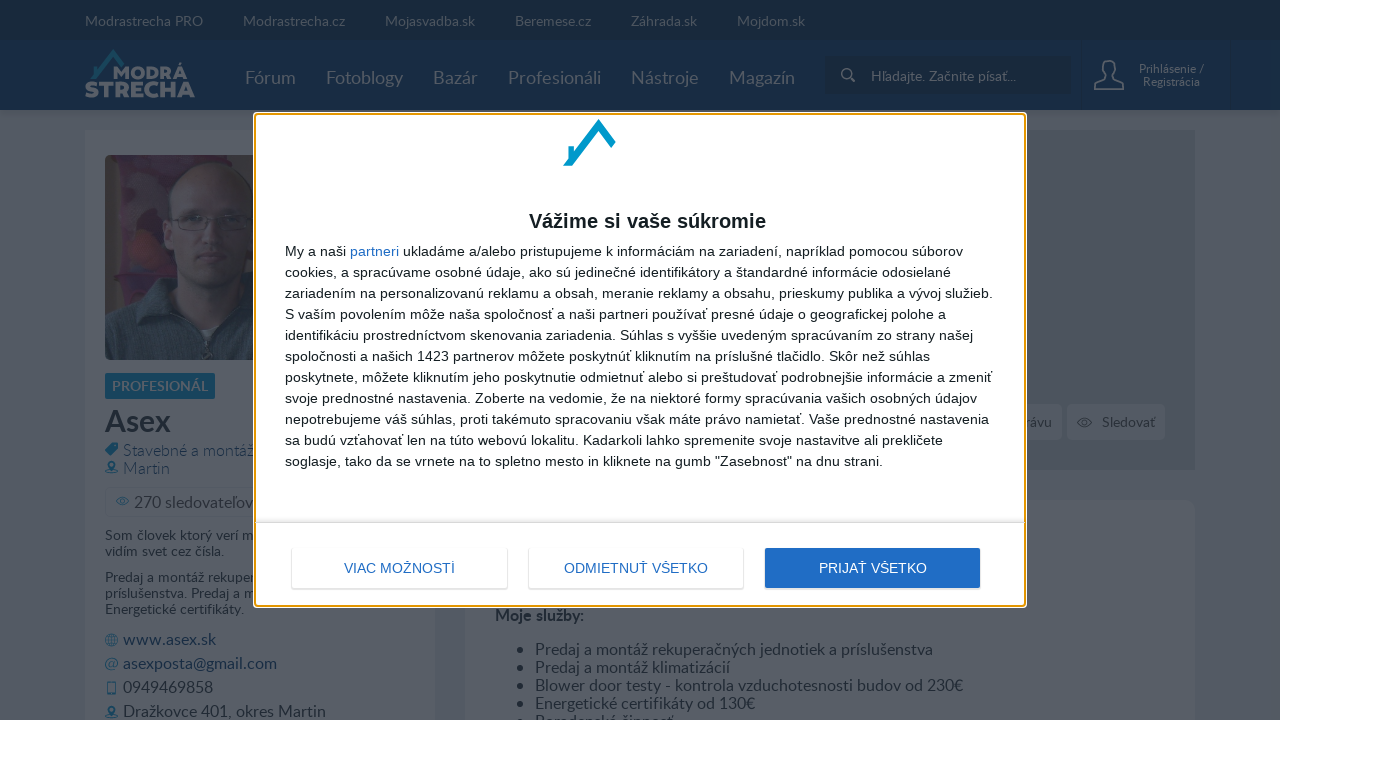

--- FILE ---
content_type: text/html; charset=utf-8
request_url: https://www.modrastrecha.sk/catalog/vendor/asex/
body_size: 24543
content:
<!DOCTYPE html><html lang="sk-sk"><head><link data-chunk="main" rel="stylesheet" href="/static/css/45.1bacdee7.chunk.css">
<link data-chunk="main" rel="stylesheet" href="/static/css/main.5d1dab67.chunk.css">
<link data-chunk="four-nets-vendor-vendor-router" rel="stylesheet" href="/static/css/1.f0a435f3.chunk.css">
<link data-chunk="four-nets-vendor-vendor-router" rel="stylesheet" href="/static/css/2.35a7b3a3.chunk.css">
<link data-chunk="four-nets-vendor-vendor-router" rel="stylesheet" href="/static/css/four-nets-vendor-vendor-router.e06eb4b7.chunk.css"><link data-chunk="four-nets-vendor-vendor-router" rel="preload" as="style" href="/static/css/four-nets-vendor-vendor-router.e06eb4b7.chunk.css">
<link data-chunk="four-nets-vendor-vendor-router" rel="preload" as="style" href="/static/css/2.35a7b3a3.chunk.css">
<link data-chunk="four-nets-vendor-vendor-router" rel="preload" as="style" href="/static/css/1.f0a435f3.chunk.css">
<link data-chunk="main" rel="preload" as="style" href="/static/css/main.5d1dab67.chunk.css">
<link data-chunk="main" rel="preload" as="style" href="/static/css/45.1bacdee7.chunk.css">
<link data-chunk="main" rel="preload" as="script" href="/static/js/runtime-main.440ae554.js">
<link data-chunk="main" rel="preload" as="script" href="/static/js/45.7d64c235.chunk.js">
<link data-chunk="main" rel="preload" as="script" href="/static/js/main.806d9c06.chunk.js">
<link data-chunk="four-nets-vendor-vendor-router" rel="preload" as="script" href="/static/js/1.f4f166cd.chunk.js">
<link data-chunk="four-nets-vendor-vendor-router" rel="preload" as="script" href="/static/js/0.154d3b24.chunk.js">
<link data-chunk="four-nets-vendor-vendor-router" rel="preload" as="script" href="/static/js/2.254612b0.chunk.js">
<link data-chunk="four-nets-vendor-vendor-router" rel="preload" as="script" href="/static/js/3.b7924df5.chunk.js">
<link data-chunk="four-nets-vendor-vendor-router" rel="preload" as="script" href="/static/js/four-nets-vendor-vendor-router.9eda7ca2.chunk.js"><script id="__LOADABLE_REQUIRED_CHUNKS__" type="application/json">[1,0,2,3,41]</script><script id="__LOADABLE_REQUIRED_CHUNKS___ext" type="application/json">{"namedChunks":["four-nets-vendor-vendor-router"]}</script>
<script defer data-chunk="main" src="/static/js/runtime-main.440ae554.js"></script>
<script defer data-chunk="main" src="/static/js/45.7d64c235.chunk.js"></script>
<script defer data-chunk="main" src="/static/js/main.806d9c06.chunk.js"></script>
<script defer data-chunk="four-nets-vendor-vendor-router" src="/static/js/1.f4f166cd.chunk.js"></script>
<script defer data-chunk="four-nets-vendor-vendor-router" src="/static/js/0.154d3b24.chunk.js"></script>
<script defer data-chunk="four-nets-vendor-vendor-router" src="/static/js/2.254612b0.chunk.js"></script>
<script defer data-chunk="four-nets-vendor-vendor-router" src="/static/js/3.b7924df5.chunk.js"></script>
<script defer data-chunk="four-nets-vendor-vendor-router" src="/static/js/four-nets-vendor-vendor-router.9eda7ca2.chunk.js"></script><meta charset="utf-8"><meta name="theme-color" content="#000000"><style>.cc-window{opacity:1;transition:opacity 1s ease;z-index:2147483640!important}.cc-window.cc-invisible{opacity:0}.cc-animate.cc-revoke{transition:transform 1s ease}.cc-animate.cc-revoke.cc-top{transform:translateY(-2em)}.cc-animate.cc-revoke.cc-bottom{transform:translateY(2em)}.cc-animate.cc-revoke.cc-active.cc-bottom,.cc-animate.cc-revoke.cc-active.cc-top,.cc-revoke:hover{transform:translateY(0)}.cc-grower{max-height:0;overflow:hidden;transition:max-height 1s}.cc-link,.cc-revoke:hover{text-decoration:underline}.cc-revoke,.cc-window{position:fixed;overflow:hidden;box-sizing:border-box;font-family:Helvetica,Calibri,Arial,sans-serif;font-size:16px;line-height:1.5em;display:-ms-flexbox;display:flex;-ms-flex-wrap:nowrap;flex-wrap:nowrap;z-index:9999}.cc-window.cc-static{position:static}.cc-window.cc-floating{padding:2em;max-width:24em;-ms-flex-direction:column;flex-direction:column}.cc-window.cc-banner{padding:1em 1.8em;width:100%;-ms-flex-direction:row;flex-direction:row}.cc-revoke{padding:.5em}.cc-header{font-size:18px;font-weight:700}.cc-btn,.cc-close,.cc-link,.cc-revoke{cursor:pointer}.cc-link{opacity:.8;display:inline-block;padding:.2em}.cc-link:hover{opacity:1}.cc-link:active,.cc-link:visited{color:initial}.cc-btn{display:block;padding:.4em .8em;font-size:.9em;font-weight:700;border-width:2px;border-style:solid;text-align:center;white-space:nowrap}.cc-highlight .cc-btn:first-child{background-color:transparent;border-color:transparent}.cc-highlight .cc-btn:first-child:focus,.cc-highlight .cc-btn:first-child:hover{background-color:transparent;text-decoration:underline}.cc-close{display:block;position:absolute;top:.5em;right:.5em;font-size:1.6em;opacity:.9;line-height:.75}.cc-close:focus,.cc-close:hover{opacity:1}.cc-revoke.cc-top{top:0;left:3em;border-bottom-left-radius:.5em;border-bottom-right-radius:.5em}.cc-revoke.cc-bottom{bottom:0;left:3em;border-top-left-radius:.5em;border-top-right-radius:.5em}.cc-revoke.cc-left{left:3em;right:unset}.cc-revoke.cc-right{right:3em;left:unset}.cc-top{top:1em}.cc-left{left:1em}.cc-right{right:1em}.cc-bottom{bottom:1em}.cc-floating>.cc-link{margin-bottom:1em}.cc-floating .cc-message{display:block;margin-bottom:1em}.cc-window.cc-floating .cc-compliance{-ms-flex:1 0 auto;flex:1 0 auto}.cc-window.cc-banner{-ms-flex-align:center;align-items:center}.cc-banner.cc-top{left:0;right:0;top:0}.cc-banner.cc-bottom{left:0;right:0;bottom:0}.cc-banner .cc-message{display:block;-ms-flex:1 1 auto;flex:1 1 auto;max-width:100%;margin-right:1em}.cc-compliance{display:-ms-flexbox;display:flex;-ms-flex-align:center;align-items:center;-ms-flex-line-pack:justify;align-content:space-between}.cc-floating .cc-compliance>.cc-btn{-ms-flex:1;flex:1}.cc-btn+.cc-btn{margin-left:.5em}@media print{.cc-revoke,.cc-window{display:none}}@media screen and (max-width:900px){.cc-btn{white-space:normal}}@media screen and (max-width:414px) and (orientation:portrait),screen and (max-width:736px) and (orientation:landscape){.cc-window.cc-top{top:0}.cc-window.cc-bottom{bottom:0}.cc-window.cc-banner,.cc-window.cc-floating,.cc-window.cc-left,.cc-window.cc-right{left:0;right:0}.cc-window.cc-banner{-ms-flex-direction:column;flex-direction:column}.cc-window.cc-banner .cc-compliance{-ms-flex:1 1 auto;flex:1 1 auto}.cc-window.cc-floating{max-width:none}.cc-window .cc-message{margin-bottom:1em}.cc-window.cc-banner{-ms-flex-align:unset;align-items:unset}.cc-window.cc-banner .cc-message{margin-right:0}}.cc-floating.cc-theme-classic{padding:1.2em;border-radius:5px}.cc-floating.cc-type-info.cc-theme-classic .cc-compliance{text-align:center;display:inline;-ms-flex:none;flex:none}.cc-theme-classic .cc-btn{border-radius:5px}.cc-theme-classic .cc-btn:last-child{min-width:140px}.cc-floating.cc-type-info.cc-theme-classic .cc-btn{display:inline-block}.cc-theme-edgeless.cc-window{padding:0}.cc-floating.cc-theme-edgeless .cc-message{margin:2em 2em 1.5em}.cc-banner.cc-theme-edgeless .cc-btn{margin:0;padding:.8em 1.8em;height:100%}.cc-banner.cc-theme-edgeless .cc-message{margin-left:1em}.cc-floating.cc-theme-edgeless .cc-btn+.cc-btn{margin-left:0}</style><link rel="manifest" href="/manifest.json"><link href="/static/css/45.1bacdee7.chunk.css" rel="stylesheet"><link href="/static/css/main.5d1dab67.chunk.css" rel="stylesheet"><title data-react-helmet="true">Asex | Modrastrecha.sk</title> <meta data-react-helmet="true" name="google" content="notranslate"><meta data-react-helmet="true" http-equiv="Content-Language" content="sk-sk"><meta data-react-helmet="true" charset="UTF-8"><meta data-react-helmet="true" name="viewport" content="width=device-width, initial-scale=1"><meta data-react-helmet="true" name="msapplication-TileColor" content="#ffffff"><meta data-react-helmet="true" name="theme-color" content="#ffffff"><meta data-react-helmet="true" name="referrer" content="origin"><meta data-react-helmet="true" name="Author" content="4networks SK&amp;CZ (C) 2015-2020"><meta data-react-helmet="true" property="fb:app_id" content="623234401145790"><meta data-react-helmet="true" property="description" content="Predaj a mont&#xE1;&#x17E; rekupera&#x10D;n&#xFD;ch jednotiek a pr&#xED;slu&#x161;enstva. Predaj a mont&#xE1;&#x17E; klimatiz&#xE1;ci&#xED;. Energetick&#xE9; certifik&#xE1;ty."><meta data-react-helmet="true" property="og:title" content="Asex"><meta data-react-helmet="true" property="og:url" content="//catalog/vendor/asex/"><meta data-react-helmet="true" property="og:image" content="https://static.4nets.sk/photo/55/627955/avatar/28318367_1600.jpg"><meta data-react-helmet="true" property="og:image:width" content="150"><meta data-react-helmet="true" property="og:image:height" content="150"> <link data-react-helmet="true" rel="shortcut icon" href="/favicon/modrastrecha.sk/favicon.ico"><link data-react-helmet="true" rel="icon" type="image/png" sizes="16x16" href="/favicon/modrastrecha.sk/favicon-16x16.png"><link data-react-helmet="true" rel="icon" type="image/png" sizes="32x32" href="/favicon/modrastrecha.sk/favicon-32x32.png"><link data-react-helmet="true" rel="icon" type="image/png" sizes="96x96" href="/favicon/modrastrecha.sk/favicon-96x96.png"><link data-react-helmet="true" rel="next" href="/catalog/vendor/asex/?offset=5"> <script data-react-helmet="true">(function(i,s,o,g,r,a,m){i['GoogleAnalyticsObject']=r;i[r]=i[r]||function(){(i[r].q=i[r].q||[]).push(arguments)},i[r].l=1*new Date();a=s.createElement(o),m=s.getElementsByTagName(o)[0];a.async=1;a.src=g;m.parentNode.insertBefore(a,m)})(window,document,'script','https://www.google-analytics.com/analytics.js','ga');
            (function(w,d,s,l,i){w[l]=w[l]||[];w[l].push({'gtm.start':
            new Date().getTime(),event:'gtm.js'});var f=d.getElementsByTagName(s)[0],
            j=d.createElement(s),dl=l!='dataLayer'?'&l='+l:'';j.async=true;j.src=
            'https://www.googletagmanager.com/gtm.js?id='+i+dl;f.parentNode.insertBefore(j,f);
            })(window,document,'script','dataLayer', 'GTM-MT74FW6');</script><script data-react-helmet="true" async="true" src="https://www.googletagmanager.com/gtag/js?id=G-P0YNHQ8TQ8"></script><script data-react-helmet="true">
              window.dataLayer = window.dataLayer || [];
              function gtag(){dataLayer.push(arguments);}
              gtag('js', new Date());
            
              gtag('config', "G-P0YNHQ8TQ8");
            </script><script data-react-helmet="true">function gemius_pending(i) { window[i] = window[i] || function() {var x = window[i+'_pdata'] = window[i+'_pdata'] || []; x[x.length]=arguments;};};
    gemius_pending('gemius_hit'); gemius_pending('gemius_event'); gemius_pending('pp_gemius_hit'); gemius_pending('pp_gemius_event');</script><script data-react-helmet="true" defer="true" data-domain="modrastrecha.sk" src="https://plausible.modrastrecha.sk/js/script.js"></script><script data-react-helmet="true" type="text/javascript" async="true">(function() {
  var host = window.location.hostname;
  var element = document.createElement('script');
  var firstScript = document.getElementsByTagName('script')[0];
  var url = 'https://cmp.inmobi.com'
    .concat('/choice/', 'bP3pSgQmEGCFG', '/', host, '/choice.js?tag_version=V2');
  var uspTries = 0;
  var uspTriesLimit = 3;
  element.async = true;
  element.type = 'text/javascript';
  element.src = url;

  firstScript.parentNode.insertBefore(element, firstScript);

  function makeStub() {
    var TCF_LOCATOR_NAME = '__tcfapiLocator';
    var queue = [];
    var win = window;
    var cmpFrame;

    function addFrame() {
      var doc = win.document;
      var otherCMP = !!(win.frames[TCF_LOCATOR_NAME]);

      if (!otherCMP) {
        if (doc.body) {
          var iframe = doc.createElement('iframe');

          iframe.style.cssText = 'display:none';
          iframe.name = TCF_LOCATOR_NAME;
          doc.body.appendChild(iframe);
        } else {
          setTimeout(addFrame, 5);
        }
      }
      return !otherCMP;
    }

    function tcfAPIHandler() {
      var gdprApplies;
      var args = arguments;

      if (!args.length) {
        return queue;
      } else if (args[0] === 'setGdprApplies') {
        if (
          args.length > 3 &&
          args[2] === 2 &&
          typeof args[3] === 'boolean'
        ) {
          gdprApplies = args[3];
          if (typeof args[2] === 'function') {
            args[2]('set', true);
          }
        }
      } else if (args[0] === 'ping') {
        var retr = {
          gdprApplies: gdprApplies,
          cmpLoaded: false,
          cmpStatus: 'stub'
        };

        if (typeof args[2] === 'function') {
          args[2](retr);
        }
      } else {
        if(args[0] === 'init' && typeof args[3] === 'object') {
          args[3] = Object.assign(args[3], { tag_version: 'V2' });
        }
        queue.push(args);
      }
    }

    function postMessageEventHandler(event) {
      var msgIsString = typeof event.data === 'string';
      var json = {};

      try {
        if (msgIsString) {
          json = JSON.parse(event.data);
        } else {
          json = event.data;
        }
      } catch (ignore) {}

      var payload = json.__tcfapiCall;

      if (payload) {
        window.__tcfapi(
          payload.command,
          payload.version,
          function(retValue, success) {
            var returnMsg = {
              __tcfapiReturn: {
                returnValue: retValue,
                success: success,
                callId: payload.callId
              }
            };
            if (msgIsString) {
              returnMsg = JSON.stringify(returnMsg);
            }
            if (event && event.source && event.source.postMessage) {
              event.source.postMessage(returnMsg, '*');
            }
          },
          payload.parameter
        );
      }
    }

    while (win) {
      try {
        if (win.frames[TCF_LOCATOR_NAME]) {
          cmpFrame = win;
          break;
        }
      } catch (ignore) {}

      if (win === window.top) {
        break;
      }
      win = win.parent;
    }
    if (!cmpFrame) {
      addFrame();
      win.__tcfapi = tcfAPIHandler;
      win.addEventListener('message', postMessageEventHandler, false);
    }
  };

  makeStub();

  var uspStubFunction = function() {
    var arg = arguments;
    if (typeof window.__uspapi !== uspStubFunction) {
      setTimeout(function() {
        if (typeof window.__uspapi !== 'undefined') {
          window.__uspapi.apply(window.__uspapi, arg);
        }
      }, 500);
    }
  };

  var checkIfUspIsReady = function() {
    uspTries++;
    if (window.__uspapi === uspStubFunction && uspTries < uspTriesLimit) {
      console.warn('USP is not accessible');
    } else {
      clearInterval(uspInterval);
    }
  };

  if (typeof window.__uspapi === 'undefined') {
    window.__uspapi = uspStubFunction;
    var uspInterval = setInterval(checkIfUspIsReady, 6000);
  }
})();</script><script data-react-helmet="true" type="text/javascript">
                        var pp_gemius_identifier = 'bDhKgVhxRy.M3FYuUPNus7ccfZr8wCL2JIeeuGvMtQr.f7';
                        var pp_gemius_use_cmp = true;
                        var pp_gemius_cmp_timeout = Infinity;
                    </script> </head><body class="living"><div id="root"><div><div class="main-wrapper-view_mainWrapper__1UIyU"><header><div class="header-view_header__3Sxpz "><nav class="header-view_navigation__37DzJ"><div class="partners-and-login-view_partnersAndLogin__2b486"><div class="partners-and-login-view_login__2MN6G"><div></div><a class="partner-link-view_partnerLink__2kqBL" href="/pro-landing/">Modrastrecha PRO</a><a href="//www.modrastrecha.cz" target="_blank" rel="noopenernoopener" class="partner-link-view_partnerLink__2kqBL">Modrastrecha.cz</a><a href="https://mojasvadba.zoznam.sk" target="_blank" rel="noopenernoopener" class="partner-link-view_partnerLink__2kqBL">Mojasvadba.sk</a><a href="//www.beremese.cz" target="_blank" rel="noopenernoopener" class="partner-link-view_partnerLink__2kqBL">Beremese.cz</a><a href="//www.zahrada.sk" target="_blank" rel="noopenernoopener" class="partner-link-view_partnerLink__2kqBL">Z&#xE1;hrada.sk</a><a href="http://mojdom.zoznam.sk" target="_blank" rel="noopenernoopener" class="partner-link-view_partnerLink__2kqBL">Mojdom.sk</a></div></div><div class="navigation-view_navigation__3DplY"><div class="navigation-view_navigationWrapper__F5yKg"><div class="navigation-view_centerer__mTrbM"><div><a href="/" class="logo-view_logo__1D-LM"><img class="logo-view_image__5RUCO" src="/static/media/living-sk-logo-dark-bg.3171a989.svg" alt="Modr&#xE1; strecha - Komunita okolo b&#xFD;vania, stavania a real&#xED;t"></a></div><nav class="navigation-view_nav__1dzNi "><ul class="navigation-view_list__2RbdJ"><li class="navigation-view_listItem__36b3n"><a href="/forum/"><span class="link-view_link__3h4tx"><span>F&#xF3;rum</span></span></a></li><li class="navigation-view_listItem__36b3n"><a style="text-decoration:none" aria-label="Fotoblogy" href="/blogs/"><span class="link-view_link__3h4tx">Fotoblogy</span></a></li><li class="navigation-view_listItem__36b3n"><a href="/market/"><span class="link-view_link__3h4tx"><span>Baz&#xE1;r</span></span></a></li><li class="navigation-view_listItem__36b3n"><a href="/catalog/"><span class="link-view_link__3h4tx"><span>Profesion&#xE1;li</span></span></a></li><li class="navigation-view_listItem__36b3n"><a href="/tools"><span class="link-view_link__3h4tx"><span>N&#xE1;stroje</span></span></a></li><li class="navigation-view_listItem__36b3n"><a href="/magazine"><span class="link-view_link__3h4tx">Magaz&#xED;n</span></a></li></ul></nav></div><div class="navigation-view_searchAndUser__3UJbU"><div class="navigation-view_search__1QEoy"><form class="form-view_form__3IImn navigation-view_form__3jMuT"><div class="relative rounded-md" style="min-width:200px"><div class="group"><div class="px-2 py-1 gap-2 flex items-center bg-primary-800"><div class="p-2 flex justify-center items-center rounded-sm text-white group-focus-within:bg-primary-500 group-focus-within:bg-primary-600"><svg fill="currentColor" height="14" width="14" version="1.1" xmlns="http://www.w3.org/2000/svg" xlink="http://www.w3.org/1999/xlink" x="0px" y="0px" viewBox="0 0 256 256" space="preserve"><path d="M104.7,184.7c-44.1,0-80-35.9-80-80s35.9-80,80-80s80,35.9,80,80S148.8,184.7,104.7,184.7z M249.5,218.2l-40.1-40.1
c-8.8,3-18.6,1.7-26.4-3.9c36.5-41.1,35.1-104.2-4.3-143.6c-40.8-40.8-107.3-40.8-148.1,0s-40.8,107.3,0,148.1
C70,218,133.1,219.5,174.1,183c5.6,7.8,6.9,17.6,3.9,26.4l40.1,40.1c8.6,8.7,22.7,8.7,31.3,0C258.2,240.9,258.2,226.8,249.5,218.2z"/></svg></div><div id="main-search-searchbox" class="w-full flex items-center"></div></div></div><div id="main-search-close-button" class="bg-white absolute shadow-md rounded-full -right-12 w-10 h-10 flex items-center justify-center font-bold text-gray-600 select-none cursor-pointer" style="top:calc(100% + 10px);display:none">X</div><div id="main-search-dropdown-container" class="absolute z-50 right-0 bg-white shadow-lg rounded-lg p-6 flex flex-col gap-4" style="display:none;top:calc(100% + 10px);width:700px;max-width:700px"><div class="grid grid-cols-2 grid-rows-2 gap-4"><div class="row-span-2 flex flex-col gap-4"><div id="main-search-thread-results"></div><div class="flex justify-center"><a id="threads-more-results-link" href="/search" target="_blank" class="px-8 py-2 rounded-sm text-sm font-bold bg-primary-600 hover:bg-primary-500 transition-colors duration-300 text-white no-underline">Zobrazi&#x165; &#x10F;al&#x161;ie diskusie</a></div></div><div class="col-start-2 flex flex-col gap-4"><div id="main-search-photoblog-results"></div><div class="flex justify-center"><a id="albums-more-results-link" href="/search" target="_blank" class="px-8 py-2 rounded-sm text-sm font-bold bg-primary-600 hover:bg-primary-500 transition-colors duration-300 text-white no-underline">Zobrazi&#x165; &#x10F;al&#x161;ie albumy</a></div></div><div class="col-start-2 flex flex-col gap-4"><div id="main-search-magazine-results"></div><div class="flex justify-center"><a id="magazine-more-results-link" href="/search" target="_blank" class="px-8 py-2 rounded-sm text-sm font-bold bg-primary-600 hover:bg-primary-500 transition-colors duration-300 text-white no-underline">Zobrazi&#x165; &#x10F;al&#x161;ie &#x10D;l&#xE1;nky</a></div></div></div></div></div><input type="text" class="form-view_input__swTh6" style="display:none"></form></div><div class="navigation-view_userPanel__2ihOB"><div class="user-panel-view_userPanel__3ZVI_"><div class="user-panel-view_noUser__2GjbR"><button class="user-panel-view_loginButton__7iGis"><span class="user-panel-view_centerer__2PnlB"><span class="svg-image_image__2jP6B svg-pure-icon_image__2kBPG user-panel-view_icon__nKxsK"></span><span class="svg-image_image__2jP6B svg-pure-icon_image__2kBPG user-panel-view_iconHover__3CyPh"></span><div class="loading-wrapper-view_loadingWrapper__3DZwe loading-wrapper-view_hasContent__gx-UP"><div class="loading-wrapper-view_content__NQQq9"><span class="user-panel-view_text__2kUed">Prihl&#xE1;senie / Registr&#xE1;cia</span></div></div></span></button></div><div class="user-panel-view_mobile__1E0ZQ"><div class="user-panel-button-view_userPanelButton__36Sms "><button class="user-panel-button-view_button__25jM8 " aria-label="User Panel Button 3"><span class="badge-wrapper-view_badgeWrapper__2VS7m"><span class="svg-image_image__2jP6B svg-pure-icon_image__2kBPG user-panel-button-view_icon__2qavX"></span><span class="badge-wrapper-view_badge__1lT-y"><span class="badge-view_badge__9tS0l "></span></span></span></button><div class="user-panel-button-view_menu__H1k-O"></div></div></div></div></div></div></div></div></nav></div></header><div class="main-wrapper-view_branding__1sx7p"></div><div class="main-wrapper-view_brandingPlaceholder__3D9RJ main-wrapper-view_brandingEmpty__267kY"></div><div class="main-wrapper-view_children__24VcS main-wrapper-view_brandingEmpty__267kY"><div class="loading-wrapper-view_loadingWrapper__3DZwe loading-wrapper-view_hasContent__gx-UP"><div class="loading-wrapper-view_content__NQQq9"><div class="main-wrapper-view_childrenInnerWrapper__1hnJd"><div class="user-blog_columns__Mluly"><div class="author-side_authorSide__2ak_1"><div class="cover_container__nwoWJ author-side_coverContainer__3heFE"><span class="image-view_image__1JFos image-view_aspectFill__2y4r4"><a href><img class="image-view_img__bUIhM" alt="coverphoto"></a></span><noscript><a href=""><img src="" alt="coverphoto" sizes="100px" srcSet="" class="image-view_img__bUIhM"/></a></noscript></div><a class="avatar_avatar__1jrkZ author-side_avatar__2Q90r" href="/catalog/vendor/asex/"><span class="image-view_image__1JFos image-view_landscape__2oeE1 image-view_background__3x5t3 image-view_aspectFill__2y4r4 image-view_aspectRatio__3Uh3u"><img class="image-view_img__bUIhM" sizes="(min-width: 64rem) 80px,50px" alt><span class="image-view_aspect__2ks2v image-view_block__29pFk" style="padding-top:100%"></span></span><noscript><a href="https://static.4nets.sk/photo/55/627955/avatar/28318367_1600.jpg"><img src="https://static.4nets.sk/photo/55/627955/avatar/28318367_1600.jpg" alt="" sizes="100px" class="image-view_img__bUIhM"/></a></noscript></a><div class="author-side_header__3y8-d"><div class="author-side_profileSummary__3h_E-"><div class="author-name_flexDiv__1dGyU"><div class="badge_badge__3szwP author-name_badge__39tys badge_uppercase__gzacE"><span>profesion&#xE1;l</span></div></div><h1 class="author-name_username__1ycBm">Asex</h1><a class="vendor-summary-info_categoryLink__2jYCS" href="/catalog/category/stavebne-a-montazne-firmy"><span class="svg-icon_image__2PjNo author-svg-icon_icon__3AHqJ"></span><span class="vendor-summary-info_vendorInfo__2YeGa">Stavebn&#xE9; a mont&#xE1;&#x17E;ne firmy</span></a><div><span class="svg-icon_image__2PjNo author-svg-icon_icon__3AHqJ"></span><span class="vendor-summary-info_vendorInfo__2YeGa">Martin</span></div><div class="cover-buttons-user_container__1_8kC cover-buttons-user_mobileContainer__3lj4n"><div class="cover-button_button__3UVSC"><button class="cover-button_tag__1TrYj"><span class="cover-button_wrapper__19e8z"><span class="svg-icon_image__2PjNo cover-button_icon__1Bbrq"></span><span class="cover-button_label___SRPE"><span>Posla&#x165; s&#xFA;kromn&#xFA; spr&#xE1;vu</span></span></span></button><span class="cover-button_buttonLabel__2L4gw"><span>Posla&#x165; s&#xFA;kromn&#xFA; spr&#xE1;vu</span></span></div><div class="cover-button_button__3UVSC"><button class="cover-button_tag__1TrYj"><span class="cover-button_wrapper__19e8z"><span class="svg-icon_image__2PjNo cover-button_icon__1Bbrq"></span><span class="cover-button_label___SRPE"><span>Sledova&#x165;</span></span></span></button><span class="cover-button_buttonLabel__2L4gw"><span>Sledova&#x165;</span></span></div></div><div class="author-social-stats_friends__2ncJy"><button class="author-social-stats_friendsItem__1381f"><span class="svg-icon_image__2PjNo author-svg-icon_icon__3AHqJ"></span><span>270 sledovate&#x13E;ov</span></button></div></div><div class="author-side_aboutMe__159ho">Som &#x10D;lovek ktor&#xFD; ver&#xED; matematike a fyzike a preto vid&#xED;m svet cez &#x10D;&#xED;sla.</div><div class="vendor-information_cardText__9qxLF">Predaj a mont&#xE1;&#x17E; rekupera&#x10D;n&#xFD;ch jednotiek a pr&#xED;slu&#x161;enstva. Predaj a mont&#xE1;&#x17E; klimatiz&#xE1;ci&#xED;. Energetick&#xE9; certifik&#xE1;ty.</div><div class="vendor-information_vendorInfoItem__38PHk"><span class="svg-icon_image__2PjNo author-svg-icon_icon__3AHqJ"></span><div class="vendor-information_vendorLinkDiv__2nMvz"><a href="http://www.asex.sk" target="_blank" rel="noopener" class="outside-link_link__33_1s vendor-information_outsideLinkSpan__3txRd">www.asex.sk</a></div></div><div class="vendor-information_vendorInfoItem__38PHk"><span class="svg-icon_image__2PjNo author-svg-icon_icon__3AHqJ"></span><div class="vendor-information_vendorLinkDiv__2nMvz"><a href="mailto:asexposta@gmail.com" target="_blank" rel="noopener" class="outside-link_link__33_1s vendor-information_outsideLinkSpan__3txRd">asexposta@gmail.com</a></div></div><div class="vendor-information_vendorInfoItem__38PHk"><span class="svg-icon_image__2PjNo author-svg-icon_icon__3AHqJ"></span>0949469858</div><div class="vendor-information_vendorInfoItem__38PHk"><span class="svg-icon_image__2PjNo author-svg-icon_icon__3AHqJ"></span>Dra&#x17E;kovce 401, okres Martin</div><div class="vendor-information_vendorLogo__2hppQ"><span class="image-view_image__1JFos image-view_background__3x5t3 image-view_aspectFill__2y4r4"><a href="https://static.4nets.sk/photo/55/627955/vendor_logo/28318037_200.jpg"><img class="image-view_img__bUIhM vendor-information_img__1a-M2" sizes="310px" alt></a></span><noscript><a href="https://static.4nets.sk/photo/55/627955/vendor_logo/28318037_200.jpg"><img src="https://static.4nets.sk/photo/55/627955/vendor_logo/28318037_200.jpg" alt="" sizes="100px" srcSet="https://static.4nets.sk/photo/55/627955/vendor_logo/28318037_200.jpg 200w" class="image-view_img__bUIhM vendor-information_img__1a-M2"/></a></noscript></div><div class="vendor-information_socialMediaDiv__1wLlk"></div></div><button class="author-side_additionalInfoButton__2kdCi"><span>Zobrazi&#x165; viac inform&#xE1;ci&#xED;</span></button><div class="author-side_additionalInfo__373DK"><div class="author-liked-photoblogs_groups__3rmEf"><div class="author-liked-photoblogs_sectionTitle__1WVBv"><span>Sledovan&#xE9; fotoblogy (57)</span></div><div class="author-liked-photoblogs_halfRow__VPNyd"><a class="avatar_avatar__1jrkZ author-liked-photoblogs_smallAvatar__3MBQi" href="/catalog/vendor/smartcomfort/"><span class="image-view_image__1JFos image-view_landscape__2oeE1 image-view_background__3x5t3 image-view_aspectFill__2y4r4 image-view_aspectRatio__3Uh3u"><img class="image-view_img__bUIhM" sizes="(min-width: 64rem) 80px,50px" alt><span class="image-view_aspect__2ks2v image-view_block__29pFk" style="padding-top:100%"></span></span><noscript><a href="https://static.4nets.sk/photo/99/879199/avatar/46608218_1600.jpg"><img src="https://static.4nets.sk/photo/99/879199/avatar/46608218_1600.jpg" alt="" sizes="100px" srcSet="https://static.4nets.sk/photo/99/879199/avatar/46608218_90.jpg 90w, https://static.4nets.sk/photo/99/879199/avatar/46608218_16r.jpg 16w, https://static.4nets.sk/photo/99/879199/avatar/46608218_1600.jpg 526w, https://static.4nets.sk/photo/99/879199/avatar/46608218_32r.jpg 32w, https://static.4nets.sk/photo/99/879199/avatar/46608218_150.jpg 150w, https://static.4nets.sk/photo/99/879199/avatar/46608218_50r.jpg 50w" class="image-view_img__bUIhM"/></a></noscript></a><a class="author-liked-photoblogs_usernameElipsis__EdbwN" href="/catalog/vendor/smartcomfort/">smartcomfort</a></div><div class="author-liked-photoblogs_halfRow__VPNyd"><a class="avatar_link__2JDX8" href="/blog/cvoky8/"><span aria-label="Avatar cvoky8" class="svg-image_image__2jP6B avatar_svg__1AVya avatar_avatar__1jrkZ author-liked-photoblogs_smallAvatar__3MBQi avatar_whiteBg__14J3N"></span></a><a class="author-liked-photoblogs_usernameElipsis__EdbwN" href="/blog/cvoky8/">cvoky8</a></div><div class="author-liked-photoblogs_halfRow__VPNyd"><a class="avatar_link__2JDX8" href="/blog/alex9164/"><span aria-label="Avatar alex9164" class="svg-image_image__2jP6B avatar_svg__1AVya avatar_avatar__1jrkZ author-liked-photoblogs_smallAvatar__3MBQi avatar_whiteBg__14J3N"></span></a><a class="author-liked-photoblogs_usernameElipsis__EdbwN" href="/blog/alex9164/">alex9164</a></div><div class="author-liked-photoblogs_halfRow__VPNyd"><a class="avatar_avatar__1jrkZ author-liked-photoblogs_smallAvatar__3MBQi" href="/blog/katkabaska/"><span class="image-view_image__1JFos image-view_landscape__2oeE1 image-view_background__3x5t3 image-view_aspectFill__2y4r4 image-view_aspectRatio__3Uh3u"><img class="image-view_img__bUIhM" sizes="(min-width: 64rem) 80px,50px" alt><span class="image-view_aspect__2ks2v image-view_block__29pFk" style="padding-top:100%"></span></span><noscript><a href="https://static.4nets.sk/photo/62/563862/avatar/47799539_1600.jpg"><img src="https://static.4nets.sk/photo/62/563862/avatar/47799539_1600.jpg" alt="" sizes="100px" srcSet="https://static.4nets.sk/photo/62/563862/avatar/47799539_90.jpg 90w, https://static.4nets.sk/photo/62/563862/avatar/47799539_16r.jpg 16w, https://static.4nets.sk/photo/62/563862/avatar/47799539_1600.jpg 750w, https://static.4nets.sk/photo/62/563862/avatar/47799539_32r.jpg 32w, https://static.4nets.sk/photo/62/563862/avatar/47799539_150.jpg 150w, https://static.4nets.sk/photo/62/563862/avatar/47799539_50r.jpg 50w" class="image-view_img__bUIhM"/></a></noscript></a><a class="author-liked-photoblogs_usernameElipsis__EdbwN" href="/blog/katkabaska/">katkabaska</a></div><div class="author-liked-photoblogs_halfRow__VPNyd"><a class="avatar_link__2JDX8" href="/blog/peterma/"><span aria-label="Avatar peterma" class="svg-image_image__2jP6B avatar_svg__1AVya avatar_avatar__1jrkZ author-liked-photoblogs_smallAvatar__3MBQi avatar_whiteBg__14J3N"></span></a><a class="author-liked-photoblogs_usernameElipsis__EdbwN" href="/blog/peterma/">peterma</a></div><div class="author-liked-photoblogs_halfRow__VPNyd"><a class="avatar_link__2JDX8" href="/blog/gazzz/"><span aria-label="Avatar gazzz" class="svg-image_image__2jP6B avatar_svg__1AVya avatar_avatar__1jrkZ author-liked-photoblogs_smallAvatar__3MBQi avatar_whiteBg__14J3N"></span></a><a class="author-liked-photoblogs_usernameElipsis__EdbwN" href="/blog/gazzz/">gazzz</a></div><button class="fetch-more-button_button__RP0Eq author-liked-photoblogs_fetchMoreButton__F-iLI"><span class="fetch-more-button_container__14aHN"><span>na&#x10D;&#xED;taj viac</span></span></button></div></div></div><div><div class="cover_container__nwoWJ user-blog_coverContainer__3KgPH"><span class="image-view_image__1JFos image-view_aspectFill__2y4r4"><a href><img class="image-view_img__bUIhM" alt="coverphoto"></a></span><noscript><a href=""><img src="" alt="coverphoto" sizes="100px" srcSet="" class="image-view_img__bUIhM"/></a></noscript><div class="cover_buttons__3sqVQ"><div class="cover-buttons-user_container__1_8kC"><div class="cover-button_button__3UVSC"><button class="cover-button_tag__1TrYj"><span class="cover-button_wrapper__19e8z"><span class="svg-icon_image__2PjNo cover-button_icon__1Bbrq"></span><span class="cover-button_label___SRPE"><span>Posla&#x165; s&#xFA;kromn&#xFA; spr&#xE1;vu</span></span></span></button><span class="cover-button_buttonLabel__2L4gw"><span>Posla&#x165; s&#xFA;kromn&#xFA; spr&#xE1;vu</span></span></div><div class="cover-button_button__3UVSC"><button class="cover-button_tag__1TrYj"><span class="cover-button_wrapper__19e8z"><span class="svg-icon_image__2PjNo cover-button_icon__1Bbrq"></span><span class="cover-button_label___SRPE"><span>Sledova&#x165;</span></span></span></button><span class="cover-button_buttonLabel__2L4gw"><span>Sledova&#x165;</span></span></div></div></div></div><div class="user-blog_column__19Dwm"><div class="vendor-presentation_wrapper__1FVQJ"><div class="vendor-presentation_infoWrapper__1fyCu"><div class="vendor-presentation_headingWrapper__2dWct"><span class="vendor-presentation_heading__1qZjF">O n&#xE1;s</span></div><div class="vendor-presentation_text__1PoQR"><div class="markdown_markdown__3mWfo"><h1>Sna&#x17E;&#xED;m sa o zv&#xFD;&#x161;enie povedomia a kvality v&#xFD;stavby na Slovensku.</h1><p><strong>Moje slu&#x17E;by:</strong></p><ul><li>Predaj a mont&#xE1;&#x17E; rekupera&#x10D;n&#xFD;ch jednotiek a pr&#xED;slu&#x161;enstva  </li><li>Predaj a mont&#xE1;&#x17E; klimatiz&#xE1;ci&#xED;                                  </li><li>Blower door testy - kontrola vzduchotesnosti budov od 230&#x20AC;</li><li>Energetick&#xE9; certifik&#xE1;ty od 130&#x20AC;</li><li>Poradensk&#xE1; &#x10D;innos&#x165;</li></ul><p>Referencie: 
<a target="_blank" href="https://www.modrastrecha.sk/search/?query=asex">https://www.modrastrecha.sk/search/?query=asex</a></p></div></div></div><div class="vendor-presentation_infoWrapper__1fyCu"><div class="vendor-presentation_headingWrapper__2dWct"><span class="vendor-presentation_heading__1qZjF">Uk&#xE1;&#x17E;ky na&#x161;ej pr&#xE1;ce</span></div><ul class="vendor-showcase_images__19qRr"><li class="vendor-showcase_listImage__2gJHx"><button class="image_imageWrapper__3IMUC vendor-showcase_vendorStyledImage__3Gac5"><span class="image-view_image__1JFos image-view_background__3x5t3 image-view_aspectFill__2y4r4"><img class="image-view_img__bUIhM" sizes="(min-width: 48rem) 480px,340px" alt="asex - Extern&#xFD; ventil&#xE1;tor - mont&#xE1;&#x17E; re&#x161;taur&#xE1;cia Dubno"></span><noscript><a href="https://static.4nets.sk/photo/55/627955/web3/49672331_1920.jpg"><img src="https://static.4nets.sk/photo/55/627955/web3/49672331_1920.jpg" alt="asex - Externý ventilátor - montáž reštaurácia Dubno" sizes="100px" srcSet="https://static.4nets.sk/photo/55/627955/web3/49672331_480.jpg 360w, https://static.4nets.sk/photo/55/627955/web3/49672331_576.jpg 432w, https://static.4nets.sk/photo/55/627955/web3/49672331_320.jpg 240w, https://static.4nets.sk/photo/55/627955/web3/49672331_1920.jpg 1440w, https://static.4nets.sk/photo/55/627955/web3/49672331_1280.jpg 960w, https://static.4nets.sk/photo/55/627955/web3/49672331_768.jpg 576w, https://static.4nets.sk/photo/55/627955/web3/49672331_100.jpg 75w, https://static.4nets.sk/photo/55/627955/web3/49672331_224.jpg 168w, https://static.4nets.sk/photo/55/627955/web3/49672331_s1600x1600.jpg 1200w, https://static.4nets.sk/photo/55/627955/web3/49672331_165.jpg 124w, https://static.4nets.sk/photo/55/627955/web3/49672331_220.jpg 165w, https://static.4nets.sk/photo/55/627955/web3/49672331_64.jpg 48w, https://static.4nets.sk/photo/55/627955/web3/49672331_720.jpg 540w, https://static.4nets.sk/photo/55/627955/web3/49672331_1024.jpg 768w" class="image-view_img__bUIhM"/></a></noscript></button></li><li class="vendor-showcase_listImage__2gJHx"><button class="image_imageWrapper__3IMUC vendor-showcase_vendorStyledImage__3Gac5"><span class="image-view_image__1JFos image-view_background__3x5t3 image-view_aspectFill__2y4r4"><img class="image-view_img__bUIhM" sizes="(min-width: 48rem) 640px,384px" alt="asex - Uk&#xE1;&#x17E;ka v&#x155;tanie prestupov cez vence"></span><noscript><a href="https://static.4nets.sk/photo/55/627955/album/48780097_s1600x1600.jpg"><img src="https://static.4nets.sk/photo/55/627955/album/48780097_s1600x1600.jpg" alt="asex - Ukážka vŕtanie prestupov cez vence" sizes="100px" srcSet="https://static.4nets.sk/photo/55/627955/album/48780097_s1600x1600.jpg 1600w, https://static.4nets.sk/photo/55/627955/album/48780097_224.jpg 299w, https://static.4nets.sk/photo/55/627955/album/48780097_100.jpg 133w, https://static.4nets.sk/photo/55/627955/album/48780097_165.jpg 165w, https://static.4nets.sk/photo/55/627955/album/48780097_64.jpg 85w, https://static.4nets.sk/photo/55/627955/album/48780097_720.jpg 720w" class="image-view_img__bUIhM"/></a></noscript></button></li><li class="vendor-showcase_listImage__2gJHx"><button class="image_imageWrapper__3IMUC vendor-showcase_vendorStyledImage__3Gac5"><span class="image-view_image__1JFos image-view_background__3x5t3 image-view_aspectFill__2y4r4"><img class="image-view_img__bUIhM" sizes="(min-width: 48rem) 640px,384px" alt="asex - Podliezanie venca ploch&#xFD;m potrub&#xED;m"></span><noscript><a href="https://static.4nets.sk/photo/55/627955/album/48780094_s1600x1600.jpg"><img src="https://static.4nets.sk/photo/55/627955/album/48780094_s1600x1600.jpg" alt="asex - Podliezanie venca plochým potrubím" sizes="100px" srcSet="https://static.4nets.sk/photo/55/627955/album/48780094_s1600x1600.jpg 580w, https://static.4nets.sk/photo/55/627955/album/48780094_224.jpg 299w, https://static.4nets.sk/photo/55/627955/album/48780094_100.jpg 133w, https://static.4nets.sk/photo/55/627955/album/48780094_165.jpg 165w, https://static.4nets.sk/photo/55/627955/album/48780094_64.jpg 85w, https://static.4nets.sk/photo/55/627955/album/48780094_720.jpg 580w" class="image-view_img__bUIhM"/></a></noscript></button></li><li class="vendor-showcase_listImage__2gJHx"><button class="image_imageWrapper__3IMUC vendor-showcase_vendorStyledImage__3Gac5"><span class="image-view_image__1JFos image-view_background__3x5t3 image-view_aspectFill__2y4r4"><img class="image-view_img__bUIhM" sizes="(min-width: 48rem) 640px,384px" alt="asex - Ak sa nezmest&#xED; jedna ve&#x13E;k&#xE1; jednotka daj&#xFA; sa sp&#xE1;rova&#x165; aj viacer&#xE9; mal&#xE9;"></span><noscript><a href="https://static.4nets.sk/photo/55/627955/album/48780093_s1600x1600.jpg"><img src="https://static.4nets.sk/photo/55/627955/album/48780093_s1600x1600.jpg" alt="asex - Ak sa nezmestí jedna veľká jednotka dajú sa spárovať aj viaceré malé" sizes="100px" srcSet="https://static.4nets.sk/photo/55/627955/album/48780093_s1600x1600.jpg 1600w, https://static.4nets.sk/photo/55/627955/album/48780093_224.jpg 299w, https://static.4nets.sk/photo/55/627955/album/48780093_100.jpg 133w, https://static.4nets.sk/photo/55/627955/album/48780093_165.jpg 165w, https://static.4nets.sk/photo/55/627955/album/48780093_64.jpg 85w, https://static.4nets.sk/photo/55/627955/album/48780093_720.jpg 720w" class="image-view_img__bUIhM"/></a></noscript></button></li><li class="vendor-showcase_listImage__2gJHx"><button class="image_imageWrapper__3IMUC vendor-showcase_vendorStyledImage__3Gac5"><span class="image-view_image__1JFos image-view_background__3x5t3 image-view_aspectFill__2y4r4"><img class="image-view_img__bUIhM" sizes="(min-width: 48rem) 640px,384px" alt="asex - rekupera&#x10D;n&#xE1; jednotka v byte"></span><noscript><a href="https://static.4nets.sk/photo/55/627955/album/48780091_s1600x1600.jpg"><img src="https://static.4nets.sk/photo/55/627955/album/48780091_s1600x1600.jpg" alt="asex - rekuperačná jednotka v byte" sizes="100px" srcSet="https://static.4nets.sk/photo/55/627955/album/48780091_s1600x1600.jpg 1600w, https://static.4nets.sk/photo/55/627955/album/48780091_224.jpg 299w, https://static.4nets.sk/photo/55/627955/album/48780091_100.jpg 133w, https://static.4nets.sk/photo/55/627955/album/48780091_165.jpg 165w, https://static.4nets.sk/photo/55/627955/album/48780091_64.jpg 85w, https://static.4nets.sk/photo/55/627955/album/48780091_720.jpg 720w" class="image-view_img__bUIhM"/></a></noscript></button></li><li class="vendor-showcase_listImage__2gJHx"><button class="image_imageWrapper__3IMUC vendor-showcase_vendorStyledImage__3Gac5"><span class="image-view_image__1JFos image-view_background__3x5t3 image-view_aspectFill__2y4r4"><img class="image-view_img__bUIhM" sizes="(min-width: 48rem) 480px,340px" alt="asex - Blower door test"></span><noscript><a href="https://static.4nets.sk/photo/55/627955/album/28318776_720.jpg"><img src="https://static.4nets.sk/photo/55/627955/album/28318776_720.jpg" alt="asex - Blower door test" sizes="100px" srcSet="https://static.4nets.sk/photo/55/627955/album/28318776_224.jpg 168w, https://static.4nets.sk/photo/55/627955/album/28318776_100.jpg 75w, https://static.4nets.sk/photo/55/627955/album/28318776_165.jpg 124w, https://static.4nets.sk/photo/55/627955/album/28318776_64.jpg 48w, https://static.4nets.sk/photo/55/627955/album/28318776_720.jpg 540w" class="image-view_img__bUIhM"/></a></noscript></button></li></ul></div><div style="display:none"><div class="vendor-products_heading__EpYma"><span>Najnov&#x161;ie inzer&#xE1;ty</span> (<!-- -->3<!-- -->)</div><div class="vendor-products_vendorProducts__2EU2S"><div class="vendor-products_vendorProduct__2hGTv"><div class="product-common_tile__fz1Un vendor-products_tile__2FWR6"><div class="product-common_image__1n99J"><a href="/market/energeticky-certifikat"><span class="image-view_image__1JFos image-view_background__3x5t3 image-view_aspectFill__2y4r4"><img class="image-view_img__bUIhM" sizes="(min-width: 48rem) 250px,90vw" alt="Energetick&#xFD; certifik&#xE1;t - Obr&#xE1;zok &#x10D;. 1"></span><noscript><a href="https://static.4nets.sk/photo/55/627955/product/28319661_460.jpg"><img src="https://static.4nets.sk/photo/55/627955/product/28319661_460.jpg" alt="Energetický certifikát - Obrázok č. 1" sizes="100px" srcSet="https://static.4nets.sk/photo/55/627955/product/28319661_460.jpg 346w, https://static.4nets.sk/photo/55/627955/product/28319661_80.jpg 55w, https://static.4nets.sk/photo/55/627955/product/28319661_170.jpg 118w, https://static.4nets.sk/photo/55/627955/product/28319661_50.jpg 35w" class="image-view_img__bUIhM"/></a></noscript></a></div><div class="product-common_contentWrapper__1vuNn"><div class="product-common_dateAndBadgeDiv__36yp8"><div class="product-common_timeDiv__2LaDh"><div class="product-common_date__JcPoB"><span class="svg-icon_image__2PjNo product-common_icon__1bLLs"></span>19. jan 2023</div></div><div class="product-common_newLabel__10POT"><span>Nov&#xFD; tovar</span></div></div><div class="product-common_mainLinkWrapper__3_Jce"><a class="product-common_mainLink__2-rrF" href="/market/energeticky-certifikat">Energetick&#xFD; certifik&#xE1;t</a></div><div class="product-common_sellingInfoDiv__11e7C"><div class="product-common_price__DLyMy"><div class="product-common_priceContent__1btjR"><span class="svg-icon_image__2PjNo product-common_icon__1bLLs"></span>130 &#x20AC;</div></div><div class="product-common_buyersWrapper__2SZCg"><span class="svg-icon_image__2PjNo product-common_icon__1bLLs"></span><span class="product-common_container__jFh4O">19</span></div></div></div></div></div><div class="vendor-products_vendorProduct__2hGTv"><div class="product-common_tile__fz1Un vendor-products_tile__2FWR6"><div class="product-common_image__1n99J"><a href="/market/stavebne-nastroje/e2nk/ecotwist"><span class="image-view_image__1JFos image-view_background__3x5t3 image-view_aspectFill__2y4r4"><img class="image-view_img__bUIhM" sizes="(min-width: 48rem) 250px,90vw" alt="Ecotwist - Obr&#xE1;zok &#x10D;. 1"></span><noscript><a href="https://static.4nets.sk/photo/55/627955/product/41132725_460.jpg"><img src="https://static.4nets.sk/photo/55/627955/product/41132725_460.jpg" alt="Ecotwist - Obrázok č. 1" sizes="100px" srcSet="https://static.4nets.sk/photo/55/627955/product/41132725_460.jpg 368w, https://static.4nets.sk/photo/55/627955/product/41132725_80.jpg 215w, https://static.4nets.sk/photo/55/627955/product/41132725_170.jpg 170w, https://static.4nets.sk/photo/55/627955/product/41132725_50.jpg 134w" class="image-view_img__bUIhM"/></a></noscript></a></div><div class="product-common_contentWrapper__1vuNn"><div class="product-common_dateAndBadgeDiv__36yp8"><div class="product-common_timeDiv__2LaDh"><div class="product-common_date__JcPoB"><span class="svg-icon_image__2PjNo product-common_icon__1bLLs"></span>19. jan 2023</div></div><div class="product-common_newLabel__10POT"><span>Nov&#xFD; tovar</span></div></div><div class="product-common_mainLinkWrapper__3_Jce"><a class="product-common_mainLink__2-rrF" href="/market/stavebne-nastroje/e2nk/ecotwist">Ecotwist</a></div><div class="product-common_sellingInfoDiv__11e7C"><div class="product-common_price__DLyMy"><div class="product-common_priceContent__1btjR"><span class="svg-icon_image__2PjNo product-common_icon__1bLLs"></span>0.7 &#x20AC;</div></div><div class="product-common_buyersWrapper__2SZCg"><span class="svg-icon_image__2PjNo product-common_icon__1bLLs"></span><span class="product-common_container__jFh4O">13</span></div></div></div></div></div><div class="vendor-products_vendorProduct__2hGTv"><div class="product-common_tile__fz1Un vendor-products_tile__2FWR6"><div class="product-common_image__1n99J"><a href="/market/rekuperacna-jednotka-komfovent-r400v"><span class="image-view_image__1JFos image-view_background__3x5t3 image-view_aspectFill__2y4r4"><img class="image-view_img__bUIhM" sizes="(min-width: 48rem) 250px,90vw" alt="Rekupera&#x10D;n&#xE1; jednotka Komfovent R400V - Obr&#xE1;zok &#x10D;. 1"></span><noscript><a href="https://static.4nets.sk/photo/55/627955/product/46316376_460.jpg"><img src="https://static.4nets.sk/photo/55/627955/product/46316376_460.jpg" alt="Rekuperačná jednotka Komfovent R400V - Obrázok č. 1" sizes="100px" srcSet="https://static.4nets.sk/photo/55/627955/product/46316376_170.jpg 170w, https://static.4nets.sk/photo/55/627955/product/46316376_80.jpg 81w, https://static.4nets.sk/photo/55/627955/product/46316376_50.jpg 51w, https://static.4nets.sk/photo/55/627955/product/46316376_460.jpg 226w" class="image-view_img__bUIhM"/></a></noscript></a></div><div class="product-common_contentWrapper__1vuNn"><div class="product-common_dateAndBadgeDiv__36yp8"><div class="product-common_timeDiv__2LaDh"><div class="product-common_date__JcPoB"><span class="svg-icon_image__2PjNo product-common_icon__1bLLs"></span>6. apr 2022</div></div><div class="product-common_newLabel__10POT"><span>Nov&#xFD; tovar</span></div></div><div class="product-common_mainLinkWrapper__3_Jce"><a class="product-common_mainLink__2-rrF" href="/market/rekuperacna-jednotka-komfovent-r400v">Rekupera&#x10D;n&#xE1; jednotka Komfovent R400V</a></div><div class="product-common_sellingInfoDiv__11e7C"><div class="product-common_price__DLyMy"><div class="product-common_priceContent__1btjR"><span class="svg-icon_image__2PjNo product-common_icon__1bLLs"></span>2929 &#x20AC;</div></div><div class="product-common_buyersWrapper__2SZCg"><span class="svg-icon_image__2PjNo product-common_icon__1bLLs"></span><span class="product-common_container__jFh4O">5</span></div></div></div></div></div></div><div class="vendor-products_linkWrapper__1PYkG"><button class="vendor-products_link__BScyf vendor-products_red__3SAj2"><span>Nov&#xFD; inzer&#xE1;t</span></button><a class="vendor-products_link__BScyf" href="/market/seller/asex/"><span>V&#x161;etky inzer&#xE1;ty</span></a></div></div><span>Na&#x10D;&#xED;tava sa...</span></div><div class="feed-filter_container__1vdRG"><a aria-current="page" class="feed-filter_button__2E8PL feed-filter_active__3Q67k" href="/catalog/vendor/asex/"><span>V&#x161;etky pr&#xED;spevky</span></a><a class="feed-filter_button__2E8PL" href="/catalog/vendor/asex/?post_type=POST_SHORT_MESSAGE"><span>Kr&#xE1;tke spr&#xE1;vy</span></a><a class="feed-filter_button__2E8PL" href="/catalog/vendor/asex/?post_type=POST_ALBUM"><span>Albumy</span></a></div><div class="feed_wrapper__2O8Um"><div class="feed_container__122Mq"><div class="feed-post_post__2DeRm"><div class="header_header__xSpmc"><div class="header_avatarWrapper__3fImd"><a class="avatar_avatar__1jrkZ" href="/catalog/vendor/asex/"><span class="image-view_image__1JFos image-view_landscape__2oeE1 image-view_background__3x5t3 image-view_aspectFill__2y4r4 image-view_aspectRatio__3Uh3u"><img class="image-view_img__bUIhM" sizes="(min-width: 64rem) 80px,50px" alt><span class="image-view_aspect__2ks2v image-view_block__29pFk" style="padding-top:100%"></span></span><noscript><a href="https://static.4nets.sk/photo/55/627955/avatar/28318367_1600.jpg"><img src="https://static.4nets.sk/photo/55/627955/avatar/28318367_1600.jpg" alt="" sizes="100px" srcSet="https://static.4nets.sk/photo/55/627955/avatar/28318367_50r.jpg 50w, https://static.4nets.sk/photo/55/627955/avatar/28318367_90.jpg 90w, https://static.4nets.sk/photo/55/627955/avatar/28318367_150.jpg 150w, https://static.4nets.sk/photo/55/627955/avatar/28318367_16r.jpg 16w, https://static.4nets.sk/photo/55/627955/avatar/28318367_32r.jpg 32w, https://static.4nets.sk/photo/55/627955/avatar/28318367_1600.jpg 674w" class="image-view_img__bUIhM"/></a></noscript></a></div><div class="header_user__2-ypu"><div class="header_username__LSNel"><a class="header_link__2ur7Y" href="/catalog/vendor/asex">Asex</a><span class="vendor-badge_badge__wGDm3">PRO</span><span class="header_newImagesCount__2HPE3">&#xA0;<span class="header_firstWord__3XTfn">pridal</span> nov&#xFA;<!-- --> fotku</span></div><a class="header_lastChangeTime__3cXoP" href="/catalog/vendor/asex/blog-album/rekuperacie-2dtrf2/"><span class="svg-icon_image__2PjNo header_icon__2b0Eg"></span>1 de&#x148;</a></div></div><ul class="feed-images-preview_images__6I9wS"><li class="feed-images-preview_listImage__GKxum feed-images-preview_halfImage__1eRq1 feed-images-preview_vendor__2R1pu"><button class="image_imageWrapper__3IMUC"><span class="image-view_image__1JFos image_image__3sBWT image-view_portrait__20Z62 image-view_background__3x5t3 image-view_aspectFill__2y4r4 image-view_aspectRatio__3Uh3u"><img class="image-view_img__bUIhM" sizes="(min-width: 48rem) 480px,340px" alt="Rekuper&#xE1;cie - Extern&#xFD; ventil&#xE1;tor - Re&#x161;taur&#xE1;cia Dubno"><span class="image-view_aspect__2ks2v image-view_block__29pFk" style="padding-top:133.359375%"></span></span><noscript><a href="https://static.4nets.sk/photo/55/627955/web3/49672334_1920.jpg"><img src="https://static.4nets.sk/photo/55/627955/web3/49672334_1920.jpg" alt="Rekuperácie - Externý ventilátor - Reštaurácia Dubno" sizes="100px" srcSet="https://static.4nets.sk/photo/55/627955/web3/49672334_1920.jpg 1280w" class="image-view_img__bUIhM"/></a></noscript></button></li></ul><div class="feed-post_spaceHolder__2LzDU"></div><a class="feed-post_link__1qnQ0" href="/catalog/vendor/asex/blog-album/rekuperacie-2dtrf2/"><h3 class="feed-post_albumTitle__3cL8G">Rekuper&#xE1;cie</h3></a><span class="feed-post_count__26ofx">(<span>23 fotiek</span>)</span><div class="feed-post_badges__2UMKx"></div></div><div class="footer_footer__1rEyE"><button class="button_button__R8Pnt post-likers-button_button__BpXz4"><span class="button_container__3WGq6"><span class="post-likers-button_likeCount__si4hI"><span class="svg-icon_image__2PjNo post-likers-button_icon__3x5TV"></span>26</span></span></button><button class="button_button__R8Pnt like-button_feedButton__3zZdZ"><span class="button_container__3WGq6"><span>P&#xE1;&#x10D;i sa mi to</span></span></button><button class="button_button__R8Pnt"><span class="button_container__3WGq6"><span class="svg-icon_image__2PjNo footer_icon__2JbqZ"></span><span>komentova&#x165;</span></span></button><button class="button_button__R8Pnt"><span class="button_container__3WGq6"><span class="svg-icon_image__2PjNo footer_icon__2JbqZ"></span><span>viac</span></span></button></div><div class="feed-post_post__2DeRm"><div class="header_header__xSpmc"><div class="header_avatarWrapper__3fImd"><a class="avatar_avatar__1jrkZ" href="/catalog/vendor/asex/"><span class="image-view_image__1JFos image-view_landscape__2oeE1 image-view_background__3x5t3 image-view_aspectFill__2y4r4 image-view_aspectRatio__3Uh3u"><img class="image-view_img__bUIhM" sizes="(min-width: 64rem) 80px,50px" alt><span class="image-view_aspect__2ks2v image-view_block__29pFk" style="padding-top:100%"></span></span><noscript><a href="https://static.4nets.sk/photo/55/627955/avatar/28318367_1600.jpg"><img src="https://static.4nets.sk/photo/55/627955/avatar/28318367_1600.jpg" alt="" sizes="100px" srcSet="https://static.4nets.sk/photo/55/627955/avatar/28318367_50r.jpg 50w, https://static.4nets.sk/photo/55/627955/avatar/28318367_90.jpg 90w, https://static.4nets.sk/photo/55/627955/avatar/28318367_150.jpg 150w, https://static.4nets.sk/photo/55/627955/avatar/28318367_16r.jpg 16w, https://static.4nets.sk/photo/55/627955/avatar/28318367_32r.jpg 32w, https://static.4nets.sk/photo/55/627955/avatar/28318367_1600.jpg 674w" class="image-view_img__bUIhM"/></a></noscript></a></div><div class="header_user__2-ypu"><div class="header_username__LSNel"><a class="header_link__2ur7Y" href="/catalog/vendor/asex">Asex</a><span class="vendor-badge_badge__wGDm3">PRO</span><span class="header_newImagesCount__2HPE3">&#xA0;<span class="header_firstWord__3XTfn">pridal</span> nov&#xFA;<!-- --> fotku</span></div><a class="header_lastChangeTime__3cXoP" href="/catalog/vendor/asex/blog-album/vselico-6u6vso/"><span class="svg-icon_image__2PjNo header_icon__2b0Eg"></span>11. j&#xFA;n 2021</a></div></div><ul class="feed-images-preview_images__6I9wS"><li class="feed-images-preview_listImage__GKxum feed-images-preview_halfImage__1eRq1 feed-images-preview_vendor__2R1pu"><button class="image_imageWrapper__3IMUC"><span class="image-view_image__1JFos image_image__3sBWT image-view_portrait__20Z62 image-view_background__3x5t3 image-view_aspectFill__2y4r4 image-view_aspectRatio__3Uh3u"><img class="image-view_img__bUIhM" sizes="(min-width: 48rem) 480px,340px" alt="V&#x161;eli&#x10D;o - V Martine kone&#x10D;ne za&#x10D;&#xED;na leto, u&#x17E; m&#xE1;m v dome skoro 19 stup&#x148;ov asi vypnem k&#xFA;renie...:-)"><span class="image-view_aspect__2ks2v image-view_block__29pFk" style="padding-top:133.33333333333331%"></span></span><noscript><a href="https://static.4nets.sk/photo/55/627955/web3/49142530_1920.jpg"><img src="https://static.4nets.sk/photo/55/627955/web3/49142530_1920.jpg" alt="Všeličo - V Martine konečne začína leto, už mám v dome skoro 19 stupňov asi vypnem kúrenie...:-)" sizes="100px" srcSet="https://static.4nets.sk/photo/55/627955/web3/49142530_576.jpg 432w, https://static.4nets.sk/photo/55/627955/web3/49142530_220.jpg 165w, https://static.4nets.sk/photo/55/627955/web3/49142530_1920.jpg 1440w, https://static.4nets.sk/photo/55/627955/web3/49142530_100.jpg 75w, https://static.4nets.sk/photo/55/627955/web3/49142530_64.jpg 48w, https://static.4nets.sk/photo/55/627955/web3/49142530_768.jpg 576w, https://static.4nets.sk/photo/55/627955/web3/49142530_1280.jpg 960w, https://static.4nets.sk/photo/55/627955/web3/49142530_1024.jpg 768w, https://static.4nets.sk/photo/55/627955/web3/49142530_224.jpg 168w, https://static.4nets.sk/photo/55/627955/web3/49142530_320.jpg 240w, https://static.4nets.sk/photo/55/627955/web3/49142530_720.jpg 540w, https://static.4nets.sk/photo/55/627955/web3/49142530_s1600x1600.jpg 1200w, https://static.4nets.sk/photo/55/627955/web3/49142530_165.jpg 124w, https://static.4nets.sk/photo/55/627955/web3/49142530_480.jpg 360w" class="image-view_img__bUIhM"/></a></noscript></button></li></ul><div class="feed-post_spaceHolder__2LzDU"></div><a class="feed-post_link__1qnQ0" href="/catalog/vendor/asex/blog-album/vselico-6u6vso/"><h3 class="feed-post_albumTitle__3cL8G">V&#x161;eli&#x10D;o</h3></a><span class="feed-post_count__26ofx">(<span>6 fotiek</span>)</span><div class="feed-post_badges__2UMKx"></div></div><div class="footer_footer__1rEyE"><button class="button_button__R8Pnt post-likers-button_button__BpXz4"><span class="button_container__3WGq6"><span class="post-likers-button_likeCount__si4hI"><span class="svg-icon_image__2PjNo post-likers-button_icon__3x5TV"></span>14</span></span></button><button class="button_button__R8Pnt like-button_feedButton__3zZdZ"><span class="button_container__3WGq6"><span>P&#xE1;&#x10D;i sa mi to</span></span></button><button class="button_button__R8Pnt"><span class="button_container__3WGq6"><span class="svg-icon_image__2PjNo footer_icon__2JbqZ"></span><span>Koment&#xE1;re</span><span class="footer_commentCount__2YSVI">(<!-- -->1<!-- -->)</span></span></button><button class="button_button__R8Pnt"><span class="button_container__3WGq6"><span class="svg-icon_image__2PjNo footer_icon__2JbqZ"></span><span>viac</span></span></button></div><div class="feed-post_post__2DeRm"><div class="header_header__xSpmc"><div class="header_avatarWrapper__3fImd"><a class="avatar_avatar__1jrkZ" href="/catalog/vendor/asex/"><span class="image-view_image__1JFos image-view_landscape__2oeE1 image-view_background__3x5t3 image-view_aspectFill__2y4r4 image-view_aspectRatio__3Uh3u"><img class="image-view_img__bUIhM" sizes="(min-width: 64rem) 80px,50px" alt><span class="image-view_aspect__2ks2v image-view_block__29pFk" style="padding-top:100%"></span></span><noscript><a href="https://static.4nets.sk/photo/55/627955/avatar/28318367_1600.jpg"><img src="https://static.4nets.sk/photo/55/627955/avatar/28318367_1600.jpg" alt="" sizes="100px" srcSet="https://static.4nets.sk/photo/55/627955/avatar/28318367_50r.jpg 50w, https://static.4nets.sk/photo/55/627955/avatar/28318367_90.jpg 90w, https://static.4nets.sk/photo/55/627955/avatar/28318367_150.jpg 150w, https://static.4nets.sk/photo/55/627955/avatar/28318367_16r.jpg 16w, https://static.4nets.sk/photo/55/627955/avatar/28318367_32r.jpg 32w, https://static.4nets.sk/photo/55/627955/avatar/28318367_1600.jpg 674w" class="image-view_img__bUIhM"/></a></noscript></a></div><div class="header_user__2-ypu"><div class="header_username__LSNel"><a class="header_link__2ur7Y" href="/catalog/vendor/asex">Asex</a><span class="vendor-badge_badge__wGDm3">PRO</span></div><a class="header_lastChangeTime__3cXoP" href="/catalog/vendor/asex/message/po-tejto-zime-som-prisiel-na-zaujimave-z-5dep7s/"><span class="svg-icon_image__2PjNo header_icon__2b0Eg"></span>22. mar 2019</a></div></div><p class="feed-post_textContent__3Hv5Q">Po tejto zime som pri&#x161;iel na zauj&#xED;mav&#xE9; zistenie. Ak m&#xE1; niekto podlahov&#xE9; vykurovanie a rekupera&#x10D;n&#xFA; jednotku s dohrevom (to s&#xFA; takmer v&#x161;etky &#x10D;o pred&#xE1;vam), tak ak sa zapne dohrev na komfortn&#xFD;ch 25 stup&#x148;ov, tak s&#xED;ce &#x161;pir&#xE1;la v jednotka spotrebuje okolo 3kW energie denne, ale spotreba energie v podlahovke klesne o 20kW.  Pochopite&#x13E;ne je to z&#xE1;visl&#xE9; od vonkaj&#x161;ej teploty, ale toto je re&#xE1;lne nameran&#xFD; pr&#xED;klad v chladnej&#x161;&#xED;ch d&#x148;och. Domnievam sa &#x17E;e je to t&#xFD;m, &#x17E;e...<button class="feed-post_showMore__2tJ-N"><span>Zobrazi&#x165; viac</span></button></p></div><div class="footer_footer__1rEyE"><button class="button_button__R8Pnt post-likers-button_button__BpXz4"><span class="button_container__3WGq6"><span class="post-likers-button_likeCount__si4hI"><span class="svg-icon_image__2PjNo post-likers-button_icon__3x5TV"></span>7</span></span></button><button class="button_button__R8Pnt like-button_feedButton__3zZdZ"><span class="button_container__3WGq6"><span>P&#xE1;&#x10D;i sa mi to</span></span></button><button class="button_button__R8Pnt"><span class="button_container__3WGq6"><span class="svg-icon_image__2PjNo footer_icon__2JbqZ"></span><span>Koment&#xE1;re</span><span class="footer_commentCount__2YSVI">(<!-- -->12<!-- -->)</span></span></button><button class="button_button__R8Pnt"><span class="button_container__3WGq6"><span class="svg-icon_image__2PjNo footer_icon__2JbqZ"></span><span>viac</span></span></button></div><div class="feed-post_post__2DeRm"><div class="header_header__xSpmc"><div class="header_avatarWrapper__3fImd"><a class="avatar_avatar__1jrkZ" href="/catalog/vendor/asex/"><span class="image-view_image__1JFos image-view_landscape__2oeE1 image-view_background__3x5t3 image-view_aspectFill__2y4r4 image-view_aspectRatio__3Uh3u"><img class="image-view_img__bUIhM" sizes="(min-width: 64rem) 80px,50px" alt><span class="image-view_aspect__2ks2v image-view_block__29pFk" style="padding-top:100%"></span></span><noscript><a href="https://static.4nets.sk/photo/55/627955/avatar/28318367_1600.jpg"><img src="https://static.4nets.sk/photo/55/627955/avatar/28318367_1600.jpg" alt="" sizes="100px" srcSet="https://static.4nets.sk/photo/55/627955/avatar/28318367_50r.jpg 50w, https://static.4nets.sk/photo/55/627955/avatar/28318367_90.jpg 90w, https://static.4nets.sk/photo/55/627955/avatar/28318367_150.jpg 150w, https://static.4nets.sk/photo/55/627955/avatar/28318367_16r.jpg 16w, https://static.4nets.sk/photo/55/627955/avatar/28318367_32r.jpg 32w, https://static.4nets.sk/photo/55/627955/avatar/28318367_1600.jpg 674w" class="image-view_img__bUIhM"/></a></noscript></a></div><div class="header_user__2-ypu"><div class="header_username__LSNel"><a class="header_link__2ur7Y" href="/catalog/vendor/asex">Asex</a><span class="vendor-badge_badge__wGDm3">PRO</span></div><a class="header_lastChangeTime__3cXoP" href="/catalog/vendor/asex/message/v-utorok-5-2-idem-na-aquatherm-do-nitry-oq2fn0/"><span class="svg-icon_image__2PjNo header_icon__2b0Eg"></span>3. feb 2019</a></div></div><p class="feed-post_textContent__3Hv5Q">V utorok 5.2 idem na Aquatherm do Nitry kde ma n&#xE1;jdete pri st&#xE1;nku Komfovent cca od 10:30 do 14 tej hodiny, kde V&#xE1;m r&#xE1;d osobne zodpoviem va&#x161;e ot&#xE1;zky. Z&#xE1;rove&#x148; si po&#x10D;as celej v&#xFD;stavy m&#xF4;&#x17E;ete pozrie&#x165; rekupera&#x10D;n&#xE9; jednotky Komfovent, ktor&#xE9; s&#xFA; najob&#x13E;&#xFA;benej&#x161;&#xED;mi jednotkami v strednom segmente.</p></div><div class="footer_footer__1rEyE"><button class="button_button__R8Pnt post-likers-button_button__BpXz4"><span class="button_container__3WGq6"><span class="post-likers-button_likeCount__si4hI"><span class="svg-icon_image__2PjNo post-likers-button_icon__3x5TV"></span>2</span></span></button><button class="button_button__R8Pnt like-button_feedButton__3zZdZ"><span class="button_container__3WGq6"><span>P&#xE1;&#x10D;i sa mi to</span></span></button><button class="button_button__R8Pnt"><span class="button_container__3WGq6"><span class="svg-icon_image__2PjNo footer_icon__2JbqZ"></span><span>Koment&#xE1;re</span><span class="footer_commentCount__2YSVI">(<!-- -->2<!-- -->)</span></span></button><button class="button_button__R8Pnt"><span class="button_container__3WGq6"><span class="svg-icon_image__2PjNo footer_icon__2JbqZ"></span><span>viac</span></span></button></div><div class="feed-post_post__2DeRm"><div class="header_header__xSpmc"><div class="header_avatarWrapper__3fImd"><a class="avatar_avatar__1jrkZ" href="/catalog/vendor/asex/"><span class="image-view_image__1JFos image-view_landscape__2oeE1 image-view_background__3x5t3 image-view_aspectFill__2y4r4 image-view_aspectRatio__3Uh3u"><img class="image-view_img__bUIhM" sizes="(min-width: 64rem) 80px,50px" alt><span class="image-view_aspect__2ks2v image-view_block__29pFk" style="padding-top:100%"></span></span><noscript><a href="https://static.4nets.sk/photo/55/627955/avatar/28318367_1600.jpg"><img src="https://static.4nets.sk/photo/55/627955/avatar/28318367_1600.jpg" alt="" sizes="100px" srcSet="https://static.4nets.sk/photo/55/627955/avatar/28318367_50r.jpg 50w, https://static.4nets.sk/photo/55/627955/avatar/28318367_90.jpg 90w, https://static.4nets.sk/photo/55/627955/avatar/28318367_150.jpg 150w, https://static.4nets.sk/photo/55/627955/avatar/28318367_16r.jpg 16w, https://static.4nets.sk/photo/55/627955/avatar/28318367_32r.jpg 32w, https://static.4nets.sk/photo/55/627955/avatar/28318367_1600.jpg 674w" class="image-view_img__bUIhM"/></a></noscript></a></div><div class="header_user__2-ypu"><div class="header_username__LSNel"><a class="header_link__2ur7Y" href="/catalog/vendor/asex">Asex</a><span class="vendor-badge_badge__wGDm3">PRO</span></div><a class="header_lastChangeTime__3cXoP" href="/catalog/vendor/asex/message/trocha-nestiha-vyroba-rekuperacnych-jedn-qylcaj/"><span class="svg-icon_image__2PjNo header_icon__2b0Eg"></span>26. nov 2018</a></div></div><p class="feed-post_textContent__3Hv5Q">Trocha nest&#xED;ha v&#xFD;roba rekupera&#x10D;n&#xFD;ch jednotiek, tak sa mi najbli&#x17E;&#x161;ie 2 t&#xFD;&#x17E;dne vytvoril priestor pre realiz&#xE1;cie na posledn&#xFA; chv&#xED;&#x13E;u... ak niekto potrebuje rie&#x161;i&#x165; rozvody rekuper&#xE1;cie do domu, tak som k dispoz&#xED;cii...</p></div><div class="footer_footer__1rEyE"><button class="button_button__R8Pnt post-likers-button_button__BpXz4"><span class="button_container__3WGq6"><span class="post-likers-button_likeCount__si4hI"><span class="svg-icon_image__2PjNo post-likers-button_icon__3x5TV"></span>1</span></span></button><button class="button_button__R8Pnt like-button_feedButton__3zZdZ"><span class="button_container__3WGq6"><span>P&#xE1;&#x10D;i sa mi to</span></span></button><button class="button_button__R8Pnt"><span class="button_container__3WGq6"><span class="svg-icon_image__2PjNo footer_icon__2JbqZ"></span><span>komentova&#x165;</span></span></button><button class="button_button__R8Pnt"><span class="button_container__3WGq6"><span class="svg-icon_image__2PjNo footer_icon__2JbqZ"></span><span>viac</span></span></button></div></div></div><div class="user-blog_fetchMoreWrapper__F-36f"><a href="/catalog/vendor/asex/?offset=5" class="fetch-more-button_button__RP0Eq"><span class="fetch-more-button_container__14aHN"><span>na&#x10D;&#xED;taj viac</span></span></a></div></div></div></div></div><div class="main-wrapper-view_skyscraperWrapper__1qLj-"><div class="main-wrapper-view_skyscraper__1peKL"></div></div></div></div><div style="top:0" class="google-dfp_interscrollerWrapper__2AlFE"><div class="google-dfp_interscroller__1-zeX"></div></div></div><div class="footer_margin__2cE-Q"></div><footer class="footer_footer__1jyhv"><ul class="footer_columns__3VaqR"><li class="column_column__3tHR4"><ul class="column_rows__3Uauu"><li class="row_row__Foafh"><h3 class="row_title__1qQAO">Komu m&#xF4;&#x17E;e&#x161; nap&#xED;sa&#x165;</h3><ul class="row_children__2zbvI"><li class="row_child__2-LeZ"><a href="mailto:info@modrastrecha.sk" target="_blank" rel="noopener nofollow " class="link_link__2n7ze" style="white-space:pre">info@modrastrecha.sk</a></li><li class="row_child__2-LeZ"><a href="mailto:bugs@modrastrecha.sk" target="_blank" rel="noopener nofollow " class="link_link__2n7ze" style="white-space:pre">Nahl&#xE1;s chybu</a></li><li class="row_child__2-LeZ"><span class="action_container__1AdUe"><button class="action_action__1PhKC">M&#xE1;m ot&#xE1;zku na admina</button></span></li></ul></li></ul></li><li class="column_column__3tHR4"><ul class="column_rows__3Uauu"><li class="row_row__Foafh"><h3 class="row_title__1qQAO">Verzia str&#xE1;nky</h3><ul class="row_children__2zbvI"><li class="row_child__2-LeZ"><span class="action_container__1AdUe action_mobileOnly__-XaGJ"><button class="action_action__1PhKC">Prejs&#x165; na PC verziu</button></span></li></ul></li><li class="row_row__Foafh"><h3 class="row_title__1qQAO">U&#x17E;ito&#x10D;n&#xE9; odkazy</h3><ul class="row_children__2zbvI"><li class="row_child__2-LeZ"><a class="link_link__2n7ze" style="white-space:pre" href="/rules">Podmienky pou&#x17E;&#xED;vania</a></li><li class="row_child__2-LeZ"><a class="link_link__2n7ze" style="white-space:pre" href="/cookie-policy">Cookie pravidl&#xE1;</a></li><li class="row_child__2-LeZ"><a class="link_link__2n7ze" style="white-space:pre" href="/about-privacy">Ochrana osobn&#xFD;ch &#xFA;dajov</a></li><li class="row_child__2-LeZ"><a class="link_link__2n7ze" style="white-space:pre" href="/users_directory">Zoznam pou&#x17E;&#xED;vate&#x13E;ov</a></li></ul></li></ul></li><li class="column_column__3tHR4"><ul class="column_rows__3Uauu"><li class="row_row__Foafh"><h3 class="row_title__1qQAO">Reklama u n&#xE1;s</h3><ul class="row_children__2zbvI"><li class="row_child__2-LeZ"><a class="link_link__2n7ze" style="white-space:pre" href="/pro-landing/">Profil profesion&#xE1;la za 14 &#x20AC; bez DPH</a></li><li class="row_child__2-LeZ"><a href="https://www.seethestats.com/site/modrastrecha.sk" target="_blank" rel="noopener nofollow noopener" class="link_link__2n7ze" style="white-space:pre">N&#xE1;v&#x161;tevnos&#x165; pod&#x13E;a Google</a></li><li class="row_child__2-LeZ"><a href="mailto:inzercia@modrastrecha.sk" target="_blank" rel="noopener nofollow " class="link_link__2n7ze" style="white-space:pre">inzercia@modrastrecha.sk</a></li><li class="row_child__2-LeZ"><a class="link_link__2n7ze" href="https://static.4nets.sk/docs/modrastrecha.sk-ads.pdf" download>Cenn&#xED;k</a></li></ul></li><li class="row_row__Foafh"><h3 class="row_title__1qQAO">Ak u&#x17E; reklamu u n&#xE1;s m&#xE1;te</h3><ul class="row_children__2zbvI"><li class="row_child__2-LeZ"><a class="link_link__2n7ze" style="white-space:pre" href="/pro/">Modr&#xE1; strecha PRO - prihl&#xE1;senie</a></li></ul></li></ul></li><li class="column_column__3tHR4"><ul class="column_rows__3Uauu"><li class="row_row__Foafh"><h3 class="row_title__1qQAO">Soci&#xE1;lne siete</h3><ul class="row_children__2zbvI"><li class="row_child__2-LeZ"><a href="https://www.facebook.com/Modrastrecha.sk" target="_blank" rel="noopener nofollow noopener" title="Modr&#xE1; strecha na Facebooku" class="icon_icon__1SW43" aria-label="Modr&#xE1; strecha na Facebooku"><span class="svg-icon-view_image__YgNNk icon_icon__1SW43"></span></a></li><li class="row_child__2-LeZ"><a href="https://pinterest.com/modrastrecha" target="_blank" rel="noopener nofollow noopener" title="Modr&#xE1; strecha na Pinterest" class="icon_icon__1SW43" aria-label="Modr&#xE1; strecha na Pinterest"><span class="svg-icon-view_image__YgNNk icon_icon__1SW43"></span></a></li><li class="row_child__2-LeZ"><a href="https://www.instagram.com/modrastrechask" target="_blank" rel="noopener nofollow noopener" title="Modr&#xE1; strecha na Instagrame" class="icon_icon__1SW43" aria-label="Modr&#xE1; strecha na Instagrame"><span class="svg-icon-view_image__YgNNk icon_icon__1SW43"></span></a></li></ul></li><li class="row_row__Foafh"><h3 class="row_title__1qQAO"></h3><ul class="row_children__2zbvI" style="display:flex;align-items:center"><li class="row_child__2-LeZ"><a href="https://moja.tatrabanka.sk/cgi-bin/e-commerce/start/help?type=cardpay_vbv_help&amp;amp;lang=sk" target="_blank" rel="noopener nofollow noopener" title="Visa" class="image_image__2-6qS"><span class="image-view_image__1JFos image-view_fill__1689C"><img class="image-view_img__bUIhM" alt="Visa"></span><noscript><a href="/static/images/vbyvisa-155.4decb85d.png"><img src="/static/images/vbyvisa-155.4decb85d.png" alt="Visa" sizes="100px" srcSet="/static/images/vbyvisa-155.4decb85d.png 155w" class="image-view_img__bUIhM"/></a></noscript></a></li><li class="row_child__2-LeZ"><a href="https://www.mastercard.us/en-us/consumers/payment-technologies/securecode.html" target="_blank" rel="noopener nofollow noopener" title="Mastercard" class="image_image__2-6qS"><span class="image-view_image__1JFos image-view_fill__1689C"><img class="image-view_img__bUIhM" alt="Mastercard"></span><noscript><a href="/static/images/mc_idcheck_black-177.e9206cc0.png"><img src="/static/images/mc_idcheck_black-177.e9206cc0.png" alt="Mastercard" sizes="100px" srcSet="/static/images/mc_idcheck_black-177.e9206cc0.png 177w" class="image-view_img__bUIhM"/></a></noscript></a></li></ul></li></ul></li></ul><div class="footer_copyright__IcNkQ"><p class="footer_text__nmCFh">&#xA9; 2026 4networks SK&amp;CZ, s.r.o.</p></div></footer><noscript class="main-wrapper-view_noscript__WhTfs"><div class="main-wrapper-view_noscriptWarning__Catlq">Upozornenie: V nastaveniach svojho prehliadača si zapni JavaScript. Bez toho stránka nebude fungovať.</div></noscript></div></div><div style="position:fixed;bottom:-150px;width:100%;height:150px;background:white;z-index:100;display:none" class="transition-all duration-500"><div style="width:100%;position:relative;display:flex;justify-content:center"><div style="position:absolute;top:-28px;right:0;background:#0000007a;color:white;padding:5px 10px">Zavrie&#x165; reklamu</div><div id="div-gpt-ad-1680003698449-0" style="height:150px"></div></div></div></div><script>window.__DATA__={"apollo":{"BrandNode:QnJhbmROb2RlOjU2OTcx":{"id":"QnJhbmROb2RlOjU2OTcx","__typename":"BrandNode","name":"Asex"},"ViewerNode:Vmlld2VyTm9kZTo2Mjc5NTU=":{"id":"Vmlld2VyTm9kZTo2Mjc5NTU=","__typename":"ViewerNode","username":"asex","bazaarProductsCount":3},"LivingNode:TGl2aW5nTm9kZTo2Mjc5NTU=":{"id":"TGl2aW5nTm9kZTo2Mjc5NTU=","__typename":"LivingNode"},"PhotoBlogNode:UGhvdG9CbG9nTm9kZTo1NDY0NDk=":{"id":"UGhvdG9CbG9nTm9kZTo1NDY0NDk=","__typename":"PhotoBlogNode","likesCount":270,"description":"","isLikedByViewer":false,"details":{"__ref":"LivingNode:TGl2aW5nTm9kZTo2Mjc5NTU="},"weddingAlbum":null,"albumsCount":13,"articlesCount":0,"siteInfo":null,"user":{"__ref":"UserNode:VXNlck5vZGU6NjI3OTU1"},"coverImage":null,"collections":{"__typename":"CollectionNodeConnection","edges":[]}},"PhotoFileNode:UGhvdG9GaWxlTm9kZToyODMxODM2Nw==":{"id":"UGhvdG9GaWxlTm9kZToyODMxODM2Nw==","__typename":"PhotoFileNode","srcset":"https://static.4nets.sk/photo/55/627955/avatar/28318367_50r.jpg 50w, https://static.4nets.sk/photo/55/627955/avatar/28318367_90.jpg 90w, https://static.4nets.sk/photo/55/627955/avatar/28318367_150.jpg 150w, https://static.4nets.sk/photo/55/627955/avatar/28318367_16r.jpg 16w, https://static.4nets.sk/photo/55/627955/avatar/28318367_32r.jpg 32w, https://static.4nets.sk/photo/55/627955/avatar/28318367_1600.jpg 674w","src":"https://static.4nets.sk/photo/55/627955/avatar/28318367_1600.jpg"},"VendorNode:VmVuZG9yTm9kZToxNDIzMQ==":{"id":"VmVuZG9yTm9kZToxNDIzMQ==","__typename":"VendorNode","name":"Asex","isPresentationPaid":true,"paidTillDate":"2027-01-02","brand":{"__ref":"BrandNode:QnJhbmROb2RlOjU2OTcx"},"about":"_Snažím sa o zvýšenie povedomia a kvality výstavby na Slovensku._\n**Moje služby:**\n* Predaj a montáž rekuperačných jednotiek a príslušenstva  \n* Predaj a montáž klimatizácií                                  \n* Blower door testy - kontrola vzduchotesnosti budov od 230€\n* Energetické certifikáty od 130€\n* Poradenská činnosť\n\nReferencie: \nhttps://www.modrastrecha.sk/search/?query=asex","user":{"__ref":"ViewerNode:Vmlld2VyTm9kZTo2Mjc5NTU="},"album":{"__ref":"PostNode:UG9zdE5vZGU6NDExOTQyMw=="},"products({\"first\":3})":{"__typename":"ProductConnection","edges":[{"__typename":"ProductEdge","node":{"__ref":"ProductNode:UHJvZHVjdE5vZGU6NTc5NzIyMw=="}},{"__typename":"ProductEdge","node":{"__ref":"ProductNode:UHJvZHVjdE5vZGU6ODQ4MzY4MQ=="}},{"__typename":"ProductEdge","node":{"__ref":"ProductNode:UHJvZHVjdE5vZGU6ODUwNzgxNA=="}}]},"web":"www.asex.sk","phone":"0949469858","address":"Dražkovce 401, okres Martin","cardText":"Predaj a montáž rekuperačných jednotiek a príslušenstva. Predaj a montáž klimatizácií. Energetické certifikáty.","facebookPageUrl":"","county":{"__ref":"CountyNode:Q291bnR5Tm9kZToyOA=="},"logo":{"__ref":"PhotoFileNode:UGhvdG9GaWxlTm9kZToyODMxODAzNw=="},"category":{"__ref":"CatalogCategoryNode:Q2F0YWxvZ0NhdGVnb3J5Tm9kZTo0OQ=="},"videoLinks":{"__typename":"VendorVideoLinkNodeConnection","edges":[]},"instagramPageUrl":"","customer":{"__ref":"CustomerNode:Q3VzdG9tZXJOb2RlOjQ2OTEz"}},"UserProfileNode:VXNlclByb2ZpbGVOb2RlOjYyNzk1NQ==":{"id":"VXNlclByb2ZpbGVOb2RlOjYyNzk1NQ==","__typename":"UserProfileNode","sex":2,"avatar":{"__ref":"PhotoFileNode:UGhvdG9GaWxlTm9kZToyODMxODM2Nw=="},"isVendor":true,"vendor":{"__ref":"VendorNode:VmVuZG9yTm9kZToxNDIzMQ=="},"name":"Pavol Hošták","aboutMe":"Som človek ktorý verí matematike a fyzike a preto vidím svet cez čísla.","age":47,"county":{"__ref":"CountyNode:Q291bnR5Tm9kZToyOA=="}},"UserNode:VXNlck5vZGU6NjI3OTU1":{"id":"VXNlck5vZGU6NjI3OTU1","__typename":"UserNode","username":"asex","socialName":null,"dateJoined":"2013-08-02T12:33:01.946895+00:00","photoBlogPostsCount":75,"photoBlogLikesCount":270,"photoBlog":{"__ref":"PhotoBlogNode:UGhvdG9CbG9nTm9kZTo1NDY0NDk="},"profile":{"__ref":"UserProfileNode:VXNlclByb2ZpbGVOb2RlOjYyNzk1NQ=="},"viewerFriendStatus":"NOT_FRIENDS","isActive":true,"friendsCount":1,"project":null,"forumMessagesCount":264,"bazaarProductsCount":3,"favoritedImagesCount":0,"groups({\"first\":3})":{"__typename":"GroupConnection","edges":[],"pageInfo":{"__typename":"PageInfo","hasNextPage":false}},"likedPhotoBlogsCount":57,"likedPhotoBlogs({\"first\":6})":{"__typename":"PhotoBlogConnection","edges":[{"__typename":"PhotoBlogEdge","node":{"__ref":"PhotoBlogNode:UGhvdG9CbG9nTm9kZTo4ODQ1MTI="}},{"__typename":"PhotoBlogEdge","node":{"__ref":"PhotoBlogNode:UGhvdG9CbG9nTm9kZTo1MjQ4NDY="}},{"__typename":"PhotoBlogEdge","node":{"__ref":"PhotoBlogNode:UGhvdG9CbG9nTm9kZTo3MzU4ODM="}},{"__typename":"PhotoBlogEdge","node":{"__ref":"PhotoBlogNode:UGhvdG9CbG9nTm9kZTo1NTIxMzM="}},{"__typename":"PhotoBlogEdge","node":{"__ref":"PhotoBlogNode:UGhvdG9CbG9nTm9kZTozMzkzMDg="}},{"__typename":"PhotoBlogEdge","node":{"__ref":"PhotoBlogNode:UGhvdG9CbG9nTm9kZTo3MTM2NTU="}}],"pageInfo":{"__typename":"PageInfo","hasNextPage":true}}},"PhotoFileNode:UGhvdG9GaWxlTm9kZTo0OTY3MjMzMQ==":{"id":"UGhvdG9GaWxlTm9kZTo0OTY3MjMzMQ==","__typename":"PhotoFileNode","src":"https://static.4nets.sk/photo/55/627955/web3/49672331_1920.jpg","srcset":"https://static.4nets.sk/photo/55/627955/web3/49672331_480.jpg 360w, https://static.4nets.sk/photo/55/627955/web3/49672331_576.jpg 432w, https://static.4nets.sk/photo/55/627955/web3/49672331_320.jpg 240w, https://static.4nets.sk/photo/55/627955/web3/49672331_1920.jpg 1440w, https://static.4nets.sk/photo/55/627955/web3/49672331_1280.jpg 960w, https://static.4nets.sk/photo/55/627955/web3/49672331_768.jpg 576w, https://static.4nets.sk/photo/55/627955/web3/49672331_100.jpg 75w, https://static.4nets.sk/photo/55/627955/web3/49672331_224.jpg 168w, https://static.4nets.sk/photo/55/627955/web3/49672331_s1600x1600.jpg 1200w, https://static.4nets.sk/photo/55/627955/web3/49672331_165.jpg 124w, https://static.4nets.sk/photo/55/627955/web3/49672331_220.jpg 165w, https://static.4nets.sk/photo/55/627955/web3/49672331_64.jpg 48w, https://static.4nets.sk/photo/55/627955/web3/49672331_720.jpg 540w, https://static.4nets.sk/photo/55/627955/web3/49672331_1024.jpg 768w","isPortrait":true,"width":3072,"height":4096,"versionsStored({\"key\":224})":[{"__typename":"VersionStored","height":224,"width":168,"key":"224"}],"createdTime":"2026-01-18T09:18:58.332578+00:00"},"PostNode:UG9zdE5vZGU6NDExOTQyMw==":{"id":"UG9zdE5vZGU6NDExOTQyMw==","__typename":"PostNode","href":"/catalog/vendor/asex/blog-album/asex-iyvxxl/","slug":"asex-iyvxxl","title":"asex","titleImage":null,"isNew":false,"content":null,"postType":"POST_ALBUM","imagesCount":6,"commentCount":0,"isStaffpick":false,"newImagesCount":1,"lastChangeTime":"2026-01-18T09:19:03.591751+00:00","textContent({\"wordCount\":25})":"","group":null,"user":{"__ref":"UserNode:VXNlck5vZGU6NjI3OTU1"},"selectionItems":{"__typename":"SelectionItemConnection","edges":[]},"isSubscribedByViewer":false,"likesCount":1,"isLikedByViewer":false,"visibility":"POST_VISIBILITY_PUBLIC","createdTime":"2013-08-02T12:33:02.702703+00:00","isWeddingAlbum":false,"images({\"orderFromNewestToOlder\":true})":{"__typename":"ImageConnection","edges":[{"__typename":"ImageEdge","node":{"__ref":"ImageNode:SW1hZ2VOb2RlOjI1NzM0MjU0"}},{"__typename":"ImageEdge","node":{"__ref":"ImageNode:SW1hZ2VOb2RlOjI1MjQ2ODM2"}},{"__typename":"ImageEdge","node":{"__ref":"ImageNode:SW1hZ2VOb2RlOjI1MjQ2ODM0"}},{"__typename":"ImageEdge","node":{"__ref":"ImageNode:SW1hZ2VOb2RlOjI1MjQ2ODMz"}},{"__typename":"ImageEdge","node":{"__ref":"ImageNode:SW1hZ2VOb2RlOjI1MjQ2ODMy"}},{"__typename":"ImageEdge","node":{"__ref":"ImageNode:SW1hZ2VOb2RlOjE1MzM5Nzc3"}}],"pageInfo":{"__typename":"PageInfo","hasNextPage":false,"endCursor":"YXJyYXljb25uZWN0aW9uOjU="}}},"ImageNode:SW1hZ2VOb2RlOjI1NzM0MjU0":{"id":"SW1hZ2VOb2RlOjI1NzM0MjU0","__typename":"ImageNode","isCreatedByViewer":false,"alt":"asex - Externý ventilátor - montáž reštaurácia Dubno","likesCount":0,"commentCount":0,"photoFile":{"__ref":"PhotoFileNode:UGhvdG9GaWxlTm9kZTo0OTY3MjMzMQ=="},"title":"Externý ventilátor - montáž reštaurácia Dubno","inViewerCollections":false,"createdTime":"2026-01-18T09:19:03.591751+00:00","post":{"__ref":"PostNode:UG9zdE5vZGU6NDExOTQyMw=="},"isLikedByViewer":false,"href":"/catalog/vendor/asex/blog-album/asex-iyvxxl/25734254/","isSubscribedByViewer":false},"PhotoFileNode:UGhvdG9GaWxlTm9kZTo0ODc4MDA5Nw==":{"id":"UGhvdG9GaWxlTm9kZTo0ODc4MDA5Nw==","__typename":"PhotoFileNode","src":"https://static.4nets.sk/photo/55/627955/album/48780097_s1600x1600.jpg","srcset":"https://static.4nets.sk/photo/55/627955/album/48780097_s1600x1600.jpg 1600w, https://static.4nets.sk/photo/55/627955/album/48780097_224.jpg 299w, https://static.4nets.sk/photo/55/627955/album/48780097_100.jpg 133w, https://static.4nets.sk/photo/55/627955/album/48780097_165.jpg 165w, https://static.4nets.sk/photo/55/627955/album/48780097_64.jpg 85w, https://static.4nets.sk/photo/55/627955/album/48780097_720.jpg 720w","isPortrait":false,"width":4096,"height":3072,"versionsStored({\"key\":224})":[{"__typename":"VersionStored","height":224,"width":299,"key":"224"}],"createdTime":"2020-06-04T13:44:10.847678+00:00"},"ImageNode:SW1hZ2VOb2RlOjI1MjQ2ODM2":{"id":"SW1hZ2VOb2RlOjI1MjQ2ODM2","__typename":"ImageNode","isCreatedByViewer":false,"alt":"asex - Ukážka vŕtanie prestupov cez vence","likesCount":0,"commentCount":0,"photoFile":{"__ref":"PhotoFileNode:UGhvdG9GaWxlTm9kZTo0ODc4MDA5Nw=="},"title":"Ukážka vŕtanie prestupov cez vence","inViewerCollections":false,"createdTime":"2020-06-04T13:44:11.942142+00:00","post":{"__ref":"PostNode:UG9zdE5vZGU6NDExOTQyMw=="},"isLikedByViewer":false,"href":"/catalog/vendor/asex/blog-album/asex-iyvxxl/25246836/","isSubscribedByViewer":false},"PhotoFileNode:UGhvdG9GaWxlTm9kZTo0ODc4MDA5NA==":{"id":"UGhvdG9GaWxlTm9kZTo0ODc4MDA5NA==","__typename":"PhotoFileNode","src":"https://static.4nets.sk/photo/55/627955/album/48780094_s1600x1600.jpg","srcset":"https://static.4nets.sk/photo/55/627955/album/48780094_s1600x1600.jpg 580w, https://static.4nets.sk/photo/55/627955/album/48780094_224.jpg 299w, https://static.4nets.sk/photo/55/627955/album/48780094_100.jpg 133w, https://static.4nets.sk/photo/55/627955/album/48780094_165.jpg 165w, https://static.4nets.sk/photo/55/627955/album/48780094_64.jpg 85w, https://static.4nets.sk/photo/55/627955/album/48780094_720.jpg 580w","isPortrait":false,"width":580,"height":435,"versionsStored({\"key\":224})":[{"__typename":"VersionStored","height":224,"width":299,"key":"224"}],"createdTime":"2020-06-04T13:40:49.715854+00:00"},"ImageNode:SW1hZ2VOb2RlOjI1MjQ2ODM0":{"id":"SW1hZ2VOb2RlOjI1MjQ2ODM0","__typename":"ImageNode","isCreatedByViewer":false,"alt":"asex - Podliezanie venca plochým potrubím","likesCount":1,"commentCount":2,"photoFile":{"__ref":"PhotoFileNode:UGhvdG9GaWxlTm9kZTo0ODc4MDA5NA=="},"title":"Podliezanie venca plochým potrubím","inViewerCollections":false,"createdTime":"2020-06-04T13:40:50.747897+00:00","post":{"__ref":"PostNode:UG9zdE5vZGU6NDExOTQyMw=="},"isLikedByViewer":false,"href":"/catalog/vendor/asex/blog-album/asex-iyvxxl/25246834/","isSubscribedByViewer":false},"PhotoFileNode:UGhvdG9GaWxlTm9kZTo0ODc4MDA5Mw==":{"id":"UGhvdG9GaWxlTm9kZTo0ODc4MDA5Mw==","__typename":"PhotoFileNode","src":"https://static.4nets.sk/photo/55/627955/album/48780093_s1600x1600.jpg","srcset":"https://static.4nets.sk/photo/55/627955/album/48780093_s1600x1600.jpg 1600w, https://static.4nets.sk/photo/55/627955/album/48780093_224.jpg 299w, https://static.4nets.sk/photo/55/627955/album/48780093_100.jpg 133w, https://static.4nets.sk/photo/55/627955/album/48780093_165.jpg 165w, https://static.4nets.sk/photo/55/627955/album/48780093_64.jpg 85w, https://static.4nets.sk/photo/55/627955/album/48780093_720.jpg 720w","isPortrait":false,"width":4096,"height":3072,"versionsStored({\"key\":224})":[{"__typename":"VersionStored","height":224,"width":299,"key":"224"}],"createdTime":"2020-06-04T13:40:44.048367+00:00"},"ImageNode:SW1hZ2VOb2RlOjI1MjQ2ODMz":{"id":"SW1hZ2VOb2RlOjI1MjQ2ODMz","__typename":"ImageNode","isCreatedByViewer":false,"alt":"asex - Ak sa nezmestí jedna veľká jednotka dajú sa spárovať aj viaceré malé","likesCount":0,"commentCount":0,"photoFile":{"__ref":"PhotoFileNode:UGhvdG9GaWxlTm9kZTo0ODc4MDA5Mw=="},"title":"Ak sa nezmestí jedna veľká jednotka dajú sa spárovať aj viaceré malé","inViewerCollections":false,"createdTime":"2020-06-04T13:40:45.213286+00:00","post":{"__ref":"PostNode:UG9zdE5vZGU6NDExOTQyMw=="},"isLikedByViewer":false,"href":"/catalog/vendor/asex/blog-album/asex-iyvxxl/25246833/","isSubscribedByViewer":false},"PhotoFileNode:UGhvdG9GaWxlTm9kZTo0ODc4MDA5MQ==":{"id":"UGhvdG9GaWxlTm9kZTo0ODc4MDA5MQ==","__typename":"PhotoFileNode","src":"https://static.4nets.sk/photo/55/627955/album/48780091_s1600x1600.jpg","srcset":"https://static.4nets.sk/photo/55/627955/album/48780091_s1600x1600.jpg 1600w, https://static.4nets.sk/photo/55/627955/album/48780091_224.jpg 299w, https://static.4nets.sk/photo/55/627955/album/48780091_100.jpg 133w, https://static.4nets.sk/photo/55/627955/album/48780091_165.jpg 165w, https://static.4nets.sk/photo/55/627955/album/48780091_64.jpg 85w, https://static.4nets.sk/photo/55/627955/album/48780091_720.jpg 720w","isPortrait":false,"width":4128,"height":3096,"versionsStored({\"key\":224})":[{"__typename":"VersionStored","height":224,"width":299,"key":"224"}],"createdTime":"2020-06-04T13:39:00.006903+00:00"},"ImageNode:SW1hZ2VOb2RlOjI1MjQ2ODMy":{"id":"SW1hZ2VOb2RlOjI1MjQ2ODMy","__typename":"ImageNode","isCreatedByViewer":false,"alt":"asex - rekuperačná jednotka v byte","likesCount":1,"commentCount":1,"photoFile":{"__ref":"PhotoFileNode:UGhvdG9GaWxlTm9kZTo0ODc4MDA5MQ=="},"title":"rekuperačná jednotka v byte","inViewerCollections":false,"createdTime":"2020-06-04T13:39:01.222510+00:00","post":{"__ref":"PostNode:UG9zdE5vZGU6NDExOTQyMw=="},"isLikedByViewer":false,"href":"/catalog/vendor/asex/blog-album/asex-iyvxxl/25246832/","isSubscribedByViewer":false},"PhotoFileNode:UGhvdG9GaWxlTm9kZToyODMxODc3Ng==":{"id":"UGhvdG9GaWxlTm9kZToyODMxODc3Ng==","__typename":"PhotoFileNode","src":"https://static.4nets.sk/photo/55/627955/album/28318776_720.jpg","srcset":"https://static.4nets.sk/photo/55/627955/album/28318776_224.jpg 168w, https://static.4nets.sk/photo/55/627955/album/28318776_100.jpg 75w, https://static.4nets.sk/photo/55/627955/album/28318776_165.jpg 124w, https://static.4nets.sk/photo/55/627955/album/28318776_64.jpg 48w, https://static.4nets.sk/photo/55/627955/album/28318776_720.jpg 540w","isPortrait":true,"width":1024,"height":1365,"versionsStored({\"key\":224})":[{"__typename":"VersionStored","height":224,"width":168,"key":"224"}],"createdTime":"2013-08-02T13:04:40.432001+00:00"},"ImageNode:SW1hZ2VOb2RlOjE1MzM5Nzc3":{"id":"SW1hZ2VOb2RlOjE1MzM5Nzc3","__typename":"ImageNode","isCreatedByViewer":false,"alt":"asex - Blower door test","likesCount":0,"commentCount":0,"photoFile":{"__ref":"PhotoFileNode:UGhvdG9GaWxlTm9kZToyODMxODc3Ng=="},"title":"Blower door test","inViewerCollections":false,"createdTime":"2013-08-02T13:04:40.947205+00:00","post":{"__ref":"PostNode:UG9zdE5vZGU6NDExOTQyMw=="},"isLikedByViewer":false,"href":"/catalog/vendor/asex/blog-album/asex-iyvxxl/15339777/","isSubscribedByViewer":false},"PhotoFileNode:UGhvdG9GaWxlTm9kZToyODMxOTY2MQ==":{"id":"UGhvdG9GaWxlTm9kZToyODMxOTY2MQ==","__typename":"PhotoFileNode","src":"https://static.4nets.sk/photo/55/627955/product/28319661_460.jpg","srcset":"https://static.4nets.sk/photo/55/627955/product/28319661_460.jpg 346w, https://static.4nets.sk/photo/55/627955/product/28319661_80.jpg 55w, https://static.4nets.sk/photo/55/627955/product/28319661_170.jpg 118w, https://static.4nets.sk/photo/55/627955/product/28319661_50.jpg 35w"},"ProductNode:UHJvZHVjdE5vZGU6NTc5NzIyMw==":{"id":"UHJvZHVjdE5vZGU6NTc5NzIyMw==","__typename":"ProductNode","title":"Energetický certifikát","description":"Zabezpečím vypracovanie energetických certifikátov na novostavby a už existujúce stavby v rámci celého Slovenska.","user":{"__ref":"UserNode:VXNlck5vZGU6NjI3OTU1"},"buyersCount":19,"url":"/market/energeticky-certifikat","price":130,"startTime":"2023-01-19T11:05:09.641430+00:00","isVendor":true,"featuredImage":{"__ref":"PhotoFileNode:UGhvdG9GaWxlTm9kZToyODMxOTY2MQ=="}},"PhotoFileNode:UGhvdG9GaWxlTm9kZTo0MTEzMjcyNQ==":{"id":"UGhvdG9GaWxlTm9kZTo0MTEzMjcyNQ==","__typename":"PhotoFileNode","src":"https://static.4nets.sk/photo/55/627955/product/41132725_460.jpg","srcset":"https://static.4nets.sk/photo/55/627955/product/41132725_460.jpg 368w, https://static.4nets.sk/photo/55/627955/product/41132725_80.jpg 215w, https://static.4nets.sk/photo/55/627955/product/41132725_170.jpg 170w, https://static.4nets.sk/photo/55/627955/product/41132725_50.jpg 134w"},"ProductNode:UHJvZHVjdE5vZGU6ODQ4MzY4MQ==":{"id":"UHJvZHVjdE5vZGU6ODQ4MzY4MQ==","__typename":"ProductNode","title":"Ecotwist","description":"Kotva pre pasívne stavby bez tepelného mosta. Pre izolácie nad 100mm. Kotva Ecotwist patrí medzi najnovšie novinky, pričom nie je oficiálne určená pre Slovenský trh a tak skoro ani nebude. Je to top produkt priamo z nemeckej produkcie.","user":{"__ref":"UserNode:VXNlck5vZGU6NjI3OTU1"},"buyersCount":13,"url":"/market/stavebne-nastroje/e2nk/ecotwist","price":0.7,"startTime":"2023-01-19T11:01:59.349447+00:00","isVendor":true,"featuredImage":{"__ref":"PhotoFileNode:UGhvdG9GaWxlTm9kZTo0MTEzMjcyNQ=="}},"PhotoFileNode:UGhvdG9GaWxlTm9kZTo0NjMxNjM3Ng==":{"id":"UGhvdG9GaWxlTm9kZTo0NjMxNjM3Ng==","__typename":"PhotoFileNode","src":"https://static.4nets.sk/photo/55/627955/product/46316376_460.jpg","srcset":"https://static.4nets.sk/photo/55/627955/product/46316376_170.jpg 170w, https://static.4nets.sk/photo/55/627955/product/46316376_80.jpg 81w, https://static.4nets.sk/photo/55/627955/product/46316376_50.jpg 51w, https://static.4nets.sk/photo/55/627955/product/46316376_460.jpg 226w"},"ProductNode:UHJvZHVjdE5vZGU6ODUwNzgxNA==":{"id":"UHJvZHVjdE5vZGU6ODUwNzgxNA==","__typename":"ProductNode","title":"Rekuperačná jednotka Komfovent R400V","description":"Rekuperačné jednotky Komfovent Domekt sú primárne určené na vetranie rodinných domov a bytov. Jednotky spĺňajú požiadavky pre pasívne a nízkoenergetické domy čoho dôkazom je certifikát Passive House Institute. V ponuke sú jednotky s rotačným alebo protiprúdovým výmenníkom ktoré dosahujú vysokú účinnosť rekuperácie, nízku hlučnosť a prevádzkové náklady. Rotačné výmenníky na viac zabezpečujú čiastočné spätné získavanie vlhkosti, čo sa v zimnom období prejaví  menšou mierou vysušovania ako u doskových alebo protiprúdových výmenníkoch. Vďaka schopnosti vracať vlhkosť nie je potrebné riešiť odvod kondenzu. Na viac jednotky nezamŕzajú ani pri teplotách blížiacich sa k -30 stupňov, takže sú ideálnym riešením do horských oblastí a nie len tam. Ponúkanú jednotku je možné napojiť na nadradený systém riadenia cez Modbus, alebo ju ovládať a nastavovať v sieti cez PC.\nhttp://vetraniearekuperacia.sk/index.php?route=product/category&path=20_27","user":{"__ref":"UserNode:VXNlck5vZGU6NjI3OTU1"},"buyersCount":5,"url":"/market/rekuperacna-jednotka-komfovent-r400v","price":2929,"startTime":"2022-04-06T11:59:48.916414+00:00","isVendor":true,"featuredImage":{"__ref":"PhotoFileNode:UGhvdG9GaWxlTm9kZTo0NjMxNjM3Ng=="}},"CountyNode:Q291bnR5Tm9kZToyOA==":{"id":"Q291bnR5Tm9kZToyOA==","__typename":"CountyNode","name":"Martin"},"PhotoFileNode:UGhvdG9GaWxlTm9kZToyODMxODAzNw==":{"id":"UGhvdG9GaWxlTm9kZToyODMxODAzNw==","__typename":"PhotoFileNode","src":"https://static.4nets.sk/photo/55/627955/vendor_logo/28318037_200.jpg","srcset":"https://static.4nets.sk/photo/55/627955/vendor_logo/28318037_200.jpg 200w"},"CatalogCategoryNode:Q2F0YWxvZ0NhdGVnb3J5Tm9kZTo0OQ==":{"id":"Q2F0YWxvZ0NhdGVnb3J5Tm9kZTo0OQ==","__typename":"CatalogCategoryNode","name":"Stavebné a montážne firmy","slug":"stavebne-a-montazne-firmy"},"CustomerNode:Q3VzdG9tZXJOb2RlOjQ2OTEz":{"id":"Q3VzdG9tZXJOb2RlOjQ2OTEz","__typename":"CustomerNode","email":"asexposta@gmail.com"},"ROOT_QUERY":{"__typename":"Query","users({\"first\":1,\"includeVendors\":true,\"username\":\"asex\"})":{"__typename":"UserNodeConnection","edges":[{"__typename":"UserNodeEdge","node":{"__ref":"UserNode:VXNlck5vZGU6NjI3OTU1"}}]},"feed({\"first\":5,\"username\":\"asex\"})":{"__typename":"PostNodeConnection","edges":[{"__typename":"PostNodeEdge","node":{"__ref":"PostNode:UG9zdE5vZGU6NjE5MTU5Mg=="}},{"__typename":"PostNodeEdge","node":{"__ref":"PostNode:UG9zdE5vZGU6NDc2OTkyMw=="}},{"__typename":"PostNodeEdge","node":{"__ref":"PostNode:UG9zdE5vZGU6Njg3OTEyNg=="}},{"__typename":"PostNodeEdge","node":{"__ref":"PostNode:UG9zdE5vZGU6Njg3MDQxNQ=="}},{"__typename":"PostNodeEdge","node":{"__ref":"PostNode:UG9zdE5vZGU6Njg1ODcwNQ=="}}],"pageInfo":{"__typename":"PageInfo","endCursor":"YXJyYXljb25uZWN0aW9uOjQ=","hasNextPage":true}},"catalogCategories({\"serverId\":\"U2VydmVyTm9kZTozMDE=\"})":{"__typename":"CatalogCategoryNodeConnection","edges":[{"__typename":"CatalogCategoryNodeEdge","node":{"__ref":"CatalogCategoryNode:Q2F0YWxvZ0NhdGVnb3J5Tm9kZTo5Mw=="}},{"__typename":"CatalogCategoryNodeEdge","node":{"__ref":"CatalogCategoryNode:Q2F0YWxvZ0NhdGVnb3J5Tm9kZTo3MA=="}},{"__typename":"CatalogCategoryNodeEdge","node":{"__ref":"CatalogCategoryNode:Q2F0YWxvZ0NhdGVnb3J5Tm9kZTo2OA=="}},{"__typename":"CatalogCategoryNodeEdge","node":{"__ref":"CatalogCategoryNode:Q2F0YWxvZ0NhdGVnb3J5Tm9kZTo5MA=="}},{"__typename":"CatalogCategoryNodeEdge","node":{"__ref":"CatalogCategoryNode:Q2F0YWxvZ0NhdGVnb3J5Tm9kZTo5MQ=="}},{"__typename":"CatalogCategoryNodeEdge","node":{"__ref":"CatalogCategoryNode:Q2F0YWxvZ0NhdGVnb3J5Tm9kZTo5NQ=="}},{"__typename":"CatalogCategoryNodeEdge","node":{"__ref":"CatalogCategoryNode:Q2F0YWxvZ0NhdGVnb3J5Tm9kZTo3OQ=="}},{"__typename":"CatalogCategoryNodeEdge","node":{"__ref":"CatalogCategoryNode:Q2F0YWxvZ0NhdGVnb3J5Tm9kZTo3NQ=="}},{"__typename":"CatalogCategoryNodeEdge","node":{"__ref":"CatalogCategoryNode:Q2F0YWxvZ0NhdGVnb3J5Tm9kZTo0NQ=="}},{"__typename":"CatalogCategoryNodeEdge","node":{"__ref":"CatalogCategoryNode:Q2F0YWxvZ0NhdGVnb3J5Tm9kZTo3Nw=="}},{"__typename":"CatalogCategoryNodeEdge","node":{"__ref":"CatalogCategoryNode:Q2F0YWxvZ0NhdGVnb3J5Tm9kZTo3Mw=="}},{"__typename":"CatalogCategoryNodeEdge","node":{"__ref":"CatalogCategoryNode:Q2F0YWxvZ0NhdGVnb3J5Tm9kZTo3Mg=="}},{"__typename":"CatalogCategoryNodeEdge","node":{"__ref":"CatalogCategoryNode:Q2F0YWxvZ0NhdGVnb3J5Tm9kZTo3NA=="}},{"__typename":"CatalogCategoryNodeEdge","node":{"__ref":"CatalogCategoryNode:Q2F0YWxvZ0NhdGVnb3J5Tm9kZTo3MQ=="}},{"__typename":"CatalogCategoryNodeEdge","node":{"__ref":"CatalogCategoryNode:Q2F0YWxvZ0NhdGVnb3J5Tm9kZTo2MQ=="}},{"__typename":"CatalogCategoryNodeEdge","node":{"__ref":"CatalogCategoryNode:Q2F0YWxvZ0NhdGVnb3J5Tm9kZTozOA=="}},{"__typename":"CatalogCategoryNodeEdge","node":{"__ref":"CatalogCategoryNode:Q2F0YWxvZ0NhdGVnb3J5Tm9kZTozOQ=="}},{"__typename":"CatalogCategoryNodeEdge","node":{"__ref":"CatalogCategoryNode:Q2F0YWxvZ0NhdGVnb3J5Tm9kZTozNw=="}},{"__typename":"CatalogCategoryNodeEdge","node":{"__ref":"CatalogCategoryNode:Q2F0YWxvZ0NhdGVnb3J5Tm9kZTozMw=="}},{"__typename":"CatalogCategoryNodeEdge","node":{"__ref":"CatalogCategoryNode:Q2F0YWxvZ0NhdGVnb3J5Tm9kZTo0OQ=="}},{"__typename":"CatalogCategoryNodeEdge","node":{"__ref":"CatalogCategoryNode:Q2F0YWxvZ0NhdGVnb3J5Tm9kZTo3Ng=="}},{"__typename":"CatalogCategoryNodeEdge","node":{"__ref":"CatalogCategoryNode:Q2F0YWxvZ0NhdGVnb3J5Tm9kZTo3OA=="}},{"__typename":"CatalogCategoryNodeEdge","node":{"__ref":"CatalogCategoryNode:Q2F0YWxvZ0NhdGVnb3J5Tm9kZTo0MQ=="}},{"__typename":"CatalogCategoryNodeEdge","node":{"__ref":"CatalogCategoryNode:Q2F0YWxvZ0NhdGVnb3J5Tm9kZTo0MA=="}},{"__typename":"CatalogCategoryNodeEdge","node":{"__ref":"CatalogCategoryNode:Q2F0YWxvZ0NhdGVnb3J5Tm9kZTo0Mg=="}},{"__typename":"CatalogCategoryNodeEdge","node":{"__ref":"CatalogCategoryNode:Q2F0YWxvZ0NhdGVnb3J5Tm9kZTozNA=="}},{"__typename":"CatalogCategoryNodeEdge","node":{"__ref":"CatalogCategoryNode:Q2F0YWxvZ0NhdGVnb3J5Tm9kZTo1OA=="}}]},"counties({\"countryName\":\"SLOVAKIA\"})":{"__typename":"CountyNodeConnection","edges":[{"__typename":"CountyNodeEdge","node":{"__ref":"CountyNode:Q291bnR5Tm9kZTox"}},{"__typename":"CountyNodeEdge","node":{"__ref":"CountyNode:Q291bnR5Tm9kZToy"}},{"__typename":"CountyNodeEdge","node":{"__ref":"CountyNode:Q291bnR5Tm9kZToz"}},{"__typename":"CountyNodeEdge","node":{"__ref":"CountyNode:Q291bnR5Tm9kZTo0"}},{"__typename":"CountyNodeEdge","node":{"__ref":"CountyNode:Q291bnR5Tm9kZTo1"}},{"__typename":"CountyNodeEdge","node":{"__ref":"CountyNode:Q291bnR5Tm9kZTo2"}},{"__typename":"CountyNodeEdge","node":{"__ref":"CountyNode:Q291bnR5Tm9kZTo3"}},{"__typename":"CountyNodeEdge","node":{"__ref":"CountyNode:Q291bnR5Tm9kZTo4"}},{"__typename":"CountyNodeEdge","node":{"__ref":"CountyNode:Q291bnR5Tm9kZToxODk4"}},{"__typename":"CountyNodeEdge","node":{"__ref":"CountyNode:Q291bnR5Tm9kZTo5"}},{"__typename":"CountyNodeEdge","node":{"__ref":"CountyNode:Q291bnR5Tm9kZToxMA=="}},{"__typename":"CountyNodeEdge","node":{"__ref":"CountyNode:Q291bnR5Tm9kZToxMQ=="}},{"__typename":"CountyNodeEdge","node":{"__ref":"CountyNode:Q291bnR5Tm9kZToxMg=="}},{"__typename":"CountyNodeEdge","node":{"__ref":"CountyNode:Q291bnR5Tm9kZToxMw=="}},{"__typename":"CountyNodeEdge","node":{"__ref":"CountyNode:Q291bnR5Tm9kZToxNA=="}},{"__typename":"CountyNodeEdge","node":{"__ref":"CountyNode:Q291bnR5Tm9kZToxNQ=="}},{"__typename":"CountyNodeEdge","node":{"__ref":"CountyNode:Q291bnR5Tm9kZToxNg=="}},{"__typename":"CountyNodeEdge","node":{"__ref":"CountyNode:Q291bnR5Tm9kZToxNw=="}},{"__typename":"CountyNodeEdge","node":{"__ref":"CountyNode:Q291bnR5Tm9kZToxOA=="}},{"__typename":"CountyNodeEdge","node":{"__ref":"CountyNode:Q291bnR5Tm9kZToxOQ=="}},{"__typename":"CountyNodeEdge","node":{"__ref":"CountyNode:Q291bnR5Tm9kZToyMA=="}},{"__typename":"CountyNodeEdge","node":{"__ref":"CountyNode:Q291bnR5Tm9kZToyMQ=="}},{"__typename":"CountyNodeEdge","node":{"__ref":"CountyNode:Q291bnR5Tm9kZToyMg=="}},{"__typename":"CountyNodeEdge","node":{"__ref":"CountyNode:Q291bnR5Tm9kZToyMw=="}},{"__typename":"CountyNodeEdge","node":{"__ref":"CountyNode:Q291bnR5Tm9kZToyNA=="}},{"__typename":"CountyNodeEdge","node":{"__ref":"CountyNode:Q291bnR5Tm9kZToyNQ=="}},{"__typename":"CountyNodeEdge","node":{"__ref":"CountyNode:Q291bnR5Tm9kZToyNg=="}},{"__typename":"CountyNodeEdge","node":{"__ref":"CountyNode:Q291bnR5Tm9kZToyNw=="}},{"__typename":"CountyNodeEdge","node":{"__ref":"CountyNode:Q291bnR5Tm9kZToyOA=="}},{"__typename":"CountyNodeEdge","node":{"__ref":"CountyNode:Q291bnR5Tm9kZToyOQ=="}},{"__typename":"CountyNodeEdge","node":{"__ref":"CountyNode:Q291bnR5Tm9kZTozMA=="}},{"__typename":"CountyNodeEdge","node":{"__ref":"CountyNode:Q291bnR5Tm9kZTozMQ=="}},{"__typename":"CountyNodeEdge","node":{"__ref":"CountyNode:Q291bnR5Tm9kZTozMg=="}},{"__typename":"CountyNodeEdge","node":{"__ref":"CountyNode:Q291bnR5Tm9kZTozMw=="}},{"__typename":"CountyNodeEdge","node":{"__ref":"CountyNode:Q291bnR5Tm9kZTozNA=="}},{"__typename":"CountyNodeEdge","node":{"__ref":"CountyNode:Q291bnR5Tm9kZTozNQ=="}},{"__typename":"CountyNodeEdge","node":{"__ref":"CountyNode:Q291bnR5Tm9kZTozNg=="}},{"__typename":"CountyNodeEdge","node":{"__ref":"CountyNode:Q291bnR5Tm9kZTozNw=="}},{"__typename":"CountyNodeEdge","node":{"__ref":"CountyNode:Q291bnR5Tm9kZTozOA=="}},{"__typename":"CountyNodeEdge","node":{"__ref":"CountyNode:Q291bnR5Tm9kZTozOQ=="}},{"__typename":"CountyNodeEdge","node":{"__ref":"CountyNode:Q291bnR5Tm9kZTo0MA=="}},{"__typename":"CountyNodeEdge","node":{"__ref":"CountyNode:Q291bnR5Tm9kZTo0MQ=="}},{"__typename":"CountyNodeEdge","node":{"__ref":"CountyNode:Q291bnR5Tm9kZTo0Mg=="}},{"__typename":"CountyNodeEdge","node":{"__ref":"CountyNode:Q291bnR5Tm9kZTo0Mw=="}},{"__typename":"CountyNodeEdge","node":{"__ref":"CountyNode:Q291bnR5Tm9kZTo3Mg=="}},{"__typename":"CountyNodeEdge","node":{"__ref":"CountyNode:Q291bnR5Tm9kZTo0NA=="}},{"__typename":"CountyNodeEdge","node":{"__ref":"CountyNode:Q291bnR5Tm9kZTo0NQ=="}},{"__typename":"CountyNodeEdge","node":{"__ref":"CountyNode:Q291bnR5Tm9kZTo0Ng=="}},{"__typename":"CountyNodeEdge","node":{"__ref":"CountyNode:Q291bnR5Tm9kZTo0Nw=="}},{"__typename":"CountyNodeEdge","node":{"__ref":"CountyNode:Q291bnR5Tm9kZTo0OA=="}},{"__typename":"CountyNodeEdge","node":{"__ref":"CountyNode:Q291bnR5Tm9kZTo1OA=="}},{"__typename":"CountyNodeEdge","node":{"__ref":"CountyNode:Q291bnR5Tm9kZTo0OQ=="}},{"__typename":"CountyNodeEdge","node":{"__ref":"CountyNode:Q291bnR5Tm9kZTo1MA=="}},{"__typename":"CountyNodeEdge","node":{"__ref":"CountyNode:Q291bnR5Tm9kZTo1MQ=="}},{"__typename":"CountyNodeEdge","node":{"__ref":"CountyNode:Q291bnR5Tm9kZTo1Mg=="}},{"__typename":"CountyNodeEdge","node":{"__ref":"CountyNode:Q291bnR5Tm9kZTo1Mw=="}},{"__typename":"CountyNodeEdge","node":{"__ref":"CountyNode:Q291bnR5Tm9kZTo1NA=="}},{"__typename":"CountyNodeEdge","node":{"__ref":"CountyNode:Q291bnR5Tm9kZTo1NQ=="}},{"__typename":"CountyNodeEdge","node":{"__ref":"CountyNode:Q291bnR5Tm9kZTo1Ng=="}},{"__typename":"CountyNodeEdge","node":{"__ref":"CountyNode:Q291bnR5Tm9kZTo1Nw=="}},{"__typename":"CountyNodeEdge","node":{"__ref":"CountyNode:Q291bnR5Tm9kZTo1OQ=="}},{"__typename":"CountyNodeEdge","node":{"__ref":"CountyNode:Q291bnR5Tm9kZTo2MA=="}},{"__typename":"CountyNodeEdge","node":{"__ref":"CountyNode:Q291bnR5Tm9kZTo2MQ=="}},{"__typename":"CountyNodeEdge","node":{"__ref":"CountyNode:Q291bnR5Tm9kZTo2Mg=="}},{"__typename":"CountyNodeEdge","node":{"__ref":"CountyNode:Q291bnR5Tm9kZTo2Mw=="}},{"__typename":"CountyNodeEdge","node":{"__ref":"CountyNode:Q291bnR5Tm9kZTo2NA=="}},{"__typename":"CountyNodeEdge","node":{"__ref":"CountyNode:Q291bnR5Tm9kZTo2NQ=="}},{"__typename":"CountyNodeEdge","node":{"__ref":"CountyNode:Q291bnR5Tm9kZTo2Ng=="}},{"__typename":"CountyNodeEdge","node":{"__ref":"CountyNode:Q291bnR5Tm9kZTo2OQ=="}},{"__typename":"CountyNodeEdge","node":{"__ref":"CountyNode:Q291bnR5Tm9kZTo3MA=="}},{"__typename":"CountyNodeEdge","node":{"__ref":"CountyNode:Q291bnR5Tm9kZTo3MQ=="}},{"__typename":"CountyNodeEdge","node":{"__ref":"CountyNode:Q291bnR5Tm9kZTo2Nw=="}},{"__typename":"CountyNodeEdge","node":{"__ref":"CountyNode:Q291bnR5Tm9kZTo2OA=="}}]}},"PhotoFileNode:UGhvdG9GaWxlTm9kZTo0NjYwODIxOA==":{"id":"UGhvdG9GaWxlTm9kZTo0NjYwODIxOA==","__typename":"PhotoFileNode","src":"https://static.4nets.sk/photo/99/879199/avatar/46608218_1600.jpg","srcset":"https://static.4nets.sk/photo/99/879199/avatar/46608218_90.jpg 90w, https://static.4nets.sk/photo/99/879199/avatar/46608218_16r.jpg 16w, https://static.4nets.sk/photo/99/879199/avatar/46608218_1600.jpg 526w, https://static.4nets.sk/photo/99/879199/avatar/46608218_32r.jpg 32w, https://static.4nets.sk/photo/99/879199/avatar/46608218_150.jpg 150w, https://static.4nets.sk/photo/99/879199/avatar/46608218_50r.jpg 50w"},"UserProfileNode:VXNlclByb2ZpbGVOb2RlOjg3OTE5OQ==":{"id":"VXNlclByb2ZpbGVOb2RlOjg3OTE5OQ==","__typename":"UserProfileNode","isVendor":true,"avatar":{"__ref":"PhotoFileNode:UGhvdG9GaWxlTm9kZTo0NjYwODIxOA=="}},"UserNode:VXNlck5vZGU6ODc5MTk5":{"id":"VXNlck5vZGU6ODc5MTk5","__typename":"UserNode","socialName":null,"username":"smartcomfort","profile":{"__ref":"UserProfileNode:VXNlclByb2ZpbGVOb2RlOjg3OTE5OQ=="}},"PhotoBlogNode:UGhvdG9CbG9nTm9kZTo4ODQ1MTI=":{"id":"UGhvdG9CbG9nTm9kZTo4ODQ1MTI=","__typename":"PhotoBlogNode","user":{"__ref":"UserNode:VXNlck5vZGU6ODc5MTk5"}},"UserProfileNode:VXNlclByb2ZpbGVOb2RlOjUxNTgxMA==":{"id":"VXNlclByb2ZpbGVOb2RlOjUxNTgxMA==","__typename":"UserProfileNode","isVendor":false,"avatar":null},"UserNode:VXNlck5vZGU6NTE1ODEw":{"id":"VXNlck5vZGU6NTE1ODEw","__typename":"UserNode","socialName":null,"username":"cvoky8","profile":{"__ref":"UserProfileNode:VXNlclByb2ZpbGVOb2RlOjUxNTgxMA=="}},"PhotoBlogNode:UGhvdG9CbG9nTm9kZTo1MjQ4NDY=":{"id":"UGhvdG9CbG9nTm9kZTo1MjQ4NDY=","__typename":"PhotoBlogNode","user":{"__ref":"UserNode:VXNlck5vZGU6NTE1ODEw"}},"UserProfileNode:VXNlclByb2ZpbGVOb2RlOjc2MjE0Mw==":{"id":"VXNlclByb2ZpbGVOb2RlOjc2MjE0Mw==","__typename":"UserProfileNode","isVendor":false,"avatar":null},"UserNode:VXNlck5vZGU6NzYyMTQz":{"id":"VXNlck5vZGU6NzYyMTQz","__typename":"UserNode","socialName":null,"username":"alex9164","profile":{"__ref":"UserProfileNode:VXNlclByb2ZpbGVOb2RlOjc2MjE0Mw=="}},"PhotoBlogNode:UGhvdG9CbG9nTm9kZTo3MzU4ODM=":{"id":"UGhvdG9CbG9nTm9kZTo3MzU4ODM=","__typename":"PhotoBlogNode","user":{"__ref":"UserNode:VXNlck5vZGU6NzYyMTQz"}},"PhotoFileNode:UGhvdG9GaWxlTm9kZTo0Nzc5OTUzOQ==":{"id":"UGhvdG9GaWxlTm9kZTo0Nzc5OTUzOQ==","__typename":"PhotoFileNode","src":"https://static.4nets.sk/photo/62/563862/avatar/47799539_1600.jpg","srcset":"https://static.4nets.sk/photo/62/563862/avatar/47799539_90.jpg 90w, https://static.4nets.sk/photo/62/563862/avatar/47799539_16r.jpg 16w, https://static.4nets.sk/photo/62/563862/avatar/47799539_1600.jpg 750w, https://static.4nets.sk/photo/62/563862/avatar/47799539_32r.jpg 32w, https://static.4nets.sk/photo/62/563862/avatar/47799539_150.jpg 150w, https://static.4nets.sk/photo/62/563862/avatar/47799539_50r.jpg 50w"},"UserProfileNode:VXNlclByb2ZpbGVOb2RlOjU2Mzg2Mg==":{"id":"VXNlclByb2ZpbGVOb2RlOjU2Mzg2Mg==","__typename":"UserProfileNode","isVendor":false,"avatar":{"__ref":"PhotoFileNode:UGhvdG9GaWxlTm9kZTo0Nzc5OTUzOQ=="}},"UserNode:VXNlck5vZGU6NTYzODYy":{"id":"VXNlck5vZGU6NTYzODYy","__typename":"UserNode","socialName":null,"username":"katkabaska","profile":{"__ref":"UserProfileNode:VXNlclByb2ZpbGVOb2RlOjU2Mzg2Mg=="}},"PhotoBlogNode:UGhvdG9CbG9nTm9kZTo1NTIxMzM=":{"id":"UGhvdG9CbG9nTm9kZTo1NTIxMzM=","__typename":"PhotoBlogNode","user":{"__ref":"UserNode:VXNlck5vZGU6NTYzODYy"}},"UserProfileNode:VXNlclByb2ZpbGVOb2RlOjQ3ODc4Ng==":{"id":"VXNlclByb2ZpbGVOb2RlOjQ3ODc4Ng==","__typename":"UserProfileNode","isVendor":false,"avatar":null},"UserNode:VXNlck5vZGU6NDc4Nzg2":{"id":"VXNlck5vZGU6NDc4Nzg2","__typename":"UserNode","socialName":null,"username":"peterma","profile":{"__ref":"UserProfileNode:VXNlclByb2ZpbGVOb2RlOjQ3ODc4Ng=="}},"PhotoBlogNode:UGhvdG9CbG9nTm9kZTozMzkzMDg=":{"id":"UGhvdG9CbG9nTm9kZTozMzkzMDg=","__typename":"PhotoBlogNode","user":{"__ref":"UserNode:VXNlck5vZGU6NDc4Nzg2"}},"UserProfileNode:VXNlclByb2ZpbGVOb2RlOjc0NjY3NA==":{"id":"VXNlclByb2ZpbGVOb2RlOjc0NjY3NA==","__typename":"UserProfileNode","isVendor":false,"avatar":null},"UserNode:VXNlck5vZGU6NzQ2Njc0":{"id":"VXNlck5vZGU6NzQ2Njc0","__typename":"UserNode","socialName":null,"username":"gazzz","profile":{"__ref":"UserProfileNode:VXNlclByb2ZpbGVOb2RlOjc0NjY3NA=="}},"PhotoBlogNode:UGhvdG9CbG9nTm9kZTo3MTM2NTU=":{"id":"UGhvdG9CbG9nTm9kZTo3MTM2NTU=","__typename":"PhotoBlogNode","user":{"__ref":"UserNode:VXNlck5vZGU6NzQ2Njc0"}},"PostNode:UG9zdE5vZGU6NjE5MTU5Mg==":{"id":"UG9zdE5vZGU6NjE5MTU5Mg==","__typename":"PostNode","href":"/catalog/vendor/asex/blog-album/rekuperacie-2dtrf2/","slug":"rekuperacie-2dtrf2","title":"Rekuperácie","titleImage":null,"isNew":false,"content":"Všeličo z realizácií","postType":"POST_ALBUM","imagesCount":23,"commentCount":0,"isStaffpick":false,"newImagesCount":1,"lastChangeTime":"2026-01-18T09:33:20.187487+00:00","textContent({\"wordCount\":25})":"Všeličo z realizácií","group":null,"user":{"__ref":"UserNode:VXNlck5vZGU6NjI3OTU1"},"selectionItems":{"__typename":"SelectionItemConnection","edges":[]},"isSubscribedByViewer":false,"likesCount":26,"isLikedByViewer":false,"images({\"first\":3,\"new\":true})":{"__typename":"ImageConnection","edges":[{"__typename":"ImageEdge","node":{"__ref":"ImageNode:SW1hZ2VOb2RlOjI1NzM0MjU1"}},{"__typename":"ImageEdge","node":{"__ref":"ImageNode:SW1hZ2VOb2RlOjIwNzIxNDAw"}},{"__typename":"ImageEdge","node":{"__ref":"ImageNode:SW1hZ2VOb2RlOjIwNzM1NTA4"}}],"pageInfo":{"__typename":"PageInfo","hasNextPage":true,"endCursor":"YXJyYXljb25uZWN0aW9uOjI="}}},"PhotoFileNode:UGhvdG9GaWxlTm9kZTo0OTY3MjMzNA==":{"id":"UGhvdG9GaWxlTm9kZTo0OTY3MjMzNA==","__typename":"PhotoFileNode","src":"https://static.4nets.sk/photo/55/627955/web3/49672334_1920.jpg","createdTime":"2026-01-18T09:33:10.182769+00:00","srcset":"https://static.4nets.sk/photo/55/627955/web3/49672334_1920.jpg 1280w","isPortrait":true,"width":1280,"height":1707,"versionsStored({\"key\":224})":[{"__typename":"VersionStored","height":224,"width":168,"key":"224"}]},"ImageNode:SW1hZ2VOb2RlOjI1NzM0MjU1":{"id":"SW1hZ2VOb2RlOjI1NzM0MjU1","__typename":"ImageNode","isCreatedByViewer":false,"alt":"Rekuperácie - Externý ventilátor - Reštaurácia Dubno","title":"Externý ventilátor - Reštaurácia Dubno","inViewerCollections":false,"createdTime":"2026-01-18T09:33:20.187487+00:00","post":{"__ref":"PostNode:UG9zdE5vZGU6NjE5MTU5Mg=="},"isLikedByViewer":false,"likesCount":0,"commentCount":1,"photoFile":{"__ref":"PhotoFileNode:UGhvdG9GaWxlTm9kZTo0OTY3MjMzNA=="},"href":"/catalog/vendor/asex/blog-album/rekuperacie-2dtrf2/25734255/","isSubscribedByViewer":false},"PhotoFileNode:UGhvdG9GaWxlTm9kZTo0MTM3Njc2NQ==":{"id":"UGhvdG9GaWxlTm9kZTo0MTM3Njc2NQ==","__typename":"PhotoFileNode","src":"https://static.4nets.sk/photo/55/627955/album/41376765_s1600x1600.jpg","createdTime":"2014-11-21T19:50:50.874453+00:00","srcset":"https://static.4nets.sk/photo/55/627955/album/41376765_100.jpg 139w, https://static.4nets.sk/photo/55/627955/album/41376765_64.jpg 89w, https://static.4nets.sk/photo/55/627955/album/41376765_s1600x1600.jpg 1600w, https://static.4nets.sk/photo/55/627955/album/41376765_224.jpg 312w, https://static.4nets.sk/photo/55/627955/album/41376765_720.jpg 720w, https://static.4nets.sk/photo/55/627955/album/41376765_165.jpg 165w","isPortrait":false,"width":2155,"height":1548,"versionsStored({\"key\":224})":[{"__typename":"VersionStored","height":224,"width":312,"key":"224"}]},"ImageNode:SW1hZ2VOb2RlOjIwNzIxNDAw":{"id":"SW1hZ2VOb2RlOjIwNzIxNDAw","__typename":"ImageNode","isCreatedByViewer":false,"alt":"Rekuperácie - Nezabudli ste si vyčistiť filter v rekuperácii? Toto som našiel u mňa...","title":"Nezabudli ste si vyčistiť filter v rekuperácii? Toto som našiel u mňa...","inViewerCollections":false,"createdTime":"2014-11-21T19:50:50.973327+00:00","post":{"__ref":"PostNode:UG9zdE5vZGU6NjE5MTU5Mg=="},"isLikedByViewer":false,"likesCount":4,"commentCount":17,"photoFile":{"__ref":"PhotoFileNode:UGhvdG9GaWxlTm9kZTo0MTM3Njc2NQ=="},"href":"/catalog/vendor/asex/blog-album/rekuperacie-2dtrf2/20721400/","isSubscribedByViewer":false},"PhotoFileNode:UGhvdG9GaWxlTm9kZTo0MTM5NjQzOQ==":{"id":"UGhvdG9GaWxlTm9kZTo0MTM5NjQzOQ==","__typename":"PhotoFileNode","src":"https://static.4nets.sk/photo/55/627955/album/41396439_s1600x1600.jpg","createdTime":"2014-11-24T18:53:41.904338+00:00","srcset":"https://static.4nets.sk/photo/55/627955/album/41396439_100.jpg 133w, https://static.4nets.sk/photo/55/627955/album/41396439_64.jpg 85w, https://static.4nets.sk/photo/55/627955/album/41396439_s1600x1600.jpg 1600w, https://static.4nets.sk/photo/55/627955/album/41396439_224.jpg 299w, https://static.4nets.sk/photo/55/627955/album/41396439_720.jpg 720w, https://static.4nets.sk/photo/55/627955/album/41396439_165.jpg 165w","isPortrait":false,"width":2816,"height":2112,"versionsStored({\"key\":224})":[{"__typename":"VersionStored","height":224,"width":299,"key":"224"}]},"ImageNode:SW1hZ2VOb2RlOjIwNzM1NTA4":{"id":"SW1hZ2VOb2RlOjIwNzM1NTA4","__typename":"ImageNode","isCreatedByViewer":false,"alt":"Rekuperácie - Kontrola čistoty Al flexi potrubia na odťahu po roku prevádzky... v potrubí sú viditeľné zachytené drobné chumáče prachu. Je to normálny jav, ktorý sa prejaví na každom odťahovom potrubí. Z hygienického hľadiska je to úplne bez rizika.","title":"Kontrola čistoty Al flexi potrubia na odťahu po roku prevádzky... v potrubí sú viditeľné zachytené drobné chumáče prachu. Je to normálny jav, ktorý sa prejaví na každom odťahovom potrubí. Z hygienického hľadiska je to úplne bez rizika.","inViewerCollections":false,"createdTime":"2014-11-24T18:53:41.978249+00:00","post":{"__ref":"PostNode:UG9zdE5vZGU6NjE5MTU5Mg=="},"isLikedByViewer":false,"likesCount":1,"commentCount":15,"photoFile":{"__ref":"PhotoFileNode:UGhvdG9GaWxlTm9kZTo0MTM5NjQzOQ=="},"href":"/catalog/vendor/asex/blog-album/rekuperacie-2dtrf2/20735508/","isSubscribedByViewer":false},"PostNode:UG9zdE5vZGU6NDc2OTkyMw==":{"id":"UG9zdE5vZGU6NDc2OTkyMw==","__typename":"PostNode","href":"/catalog/vendor/asex/blog-album/vselico-6u6vso/","slug":"vselico-6u6vso","title":"Všeličo","titleImage":null,"isNew":false,"content":"","postType":"POST_ALBUM","imagesCount":6,"commentCount":1,"isStaffpick":false,"newImagesCount":1,"lastChangeTime":"2021-06-11T08:29:16.986553+00:00","textContent({\"wordCount\":25})":"","group":null,"user":{"__ref":"UserNode:VXNlck5vZGU6NjI3OTU1"},"selectionItems":{"__typename":"SelectionItemConnection","edges":[]},"isSubscribedByViewer":false,"likesCount":14,"isLikedByViewer":false,"images({\"first\":3,\"new\":true})":{"__typename":"ImageConnection","edges":[{"__typename":"ImageEdge","node":{"__ref":"ImageNode:SW1hZ2VOb2RlOjI1NDQwMDEx"}},{"__typename":"ImageEdge","node":{"__ref":"ImageNode:SW1hZ2VOb2RlOjE2OTE4OTg2"}},{"__typename":"ImageEdge","node":{"__ref":"ImageNode:SW1hZ2VOb2RlOjE2OTIwOTIw"}}],"pageInfo":{"__typename":"PageInfo","hasNextPage":true,"endCursor":"YXJyYXljb25uZWN0aW9uOjI="}}},"PhotoFileNode:UGhvdG9GaWxlTm9kZTo0OTE0MjUzMA==":{"id":"UGhvdG9GaWxlTm9kZTo0OTE0MjUzMA==","__typename":"PhotoFileNode","src":"https://static.4nets.sk/photo/55/627955/web3/49142530_1920.jpg","createdTime":"2021-06-11T08:29:12.250008+00:00","srcset":"https://static.4nets.sk/photo/55/627955/web3/49142530_576.jpg 432w, https://static.4nets.sk/photo/55/627955/web3/49142530_220.jpg 165w, https://static.4nets.sk/photo/55/627955/web3/49142530_1920.jpg 1440w, https://static.4nets.sk/photo/55/627955/web3/49142530_100.jpg 75w, https://static.4nets.sk/photo/55/627955/web3/49142530_64.jpg 48w, https://static.4nets.sk/photo/55/627955/web3/49142530_768.jpg 576w, https://static.4nets.sk/photo/55/627955/web3/49142530_1280.jpg 960w, https://static.4nets.sk/photo/55/627955/web3/49142530_1024.jpg 768w, https://static.4nets.sk/photo/55/627955/web3/49142530_224.jpg 168w, https://static.4nets.sk/photo/55/627955/web3/49142530_320.jpg 240w, https://static.4nets.sk/photo/55/627955/web3/49142530_720.jpg 540w, https://static.4nets.sk/photo/55/627955/web3/49142530_s1600x1600.jpg 1200w, https://static.4nets.sk/photo/55/627955/web3/49142530_165.jpg 124w, https://static.4nets.sk/photo/55/627955/web3/49142530_480.jpg 360w","isPortrait":true,"width":3096,"height":4128,"versionsStored({\"key\":224})":[{"__typename":"VersionStored","height":224,"width":168,"key":"224"}]},"ImageNode:SW1hZ2VOb2RlOjI1NDQwMDEx":{"id":"SW1hZ2VOb2RlOjI1NDQwMDEx","__typename":"ImageNode","isCreatedByViewer":false,"alt":"Všeličo - V Martine konečne začína leto, už mám v dome skoro 19 stupňov asi vypnem kúrenie...:-)","title":"V Martine konečne začína leto, už mám v dome skoro 19 stupňov asi vypnem kúrenie...:-)","inViewerCollections":false,"createdTime":"2021-06-11T08:29:16.986553+00:00","post":{"__ref":"PostNode:UG9zdE5vZGU6NDc2OTkyMw=="},"isLikedByViewer":false,"likesCount":0,"commentCount":0,"photoFile":{"__ref":"PhotoFileNode:UGhvdG9GaWxlTm9kZTo0OTE0MjUzMA=="},"href":"/catalog/vendor/asex/blog-album/vselico-6u6vso/25440011/","isSubscribedByViewer":false},"PhotoFileNode:UGhvdG9GaWxlTm9kZTozMjM2NTI1Ng==":{"id":"UGhvdG9GaWxlTm9kZTozMjM2NTI1Ng==","__typename":"PhotoFileNode","src":"https://static.4nets.sk/photo/55/627955/album/32365256_s1600x1600.jpg","createdTime":"2013-11-04T19:17:39.456344+00:00","srcset":"https://static.4nets.sk/photo/55/627955/album/32365256_100.jpg 133w, https://static.4nets.sk/photo/55/627955/album/32365256_64.jpg 85w, https://static.4nets.sk/photo/55/627955/album/32365256_s1600x1600.jpg 1280w, https://static.4nets.sk/photo/55/627955/album/32365256_224.jpg 299w, https://static.4nets.sk/photo/55/627955/album/32365256_720.jpg 720w, https://static.4nets.sk/photo/55/627955/album/32365256_165.jpg 165w","isPortrait":false,"width":1280,"height":960,"versionsStored({\"key\":224})":[{"__typename":"VersionStored","height":224,"width":299,"key":"224"}]},"ImageNode:SW1hZ2VOb2RlOjE2OTE4OTg2":{"id":"SW1hZ2VOb2RlOjE2OTE4OTg2","__typename":"ImageNode","isCreatedByViewer":false,"alt":"Všeličo - kto uhádne koľko stupňov má šedý NEO na slabom októbrovom slnku pri vonkajšej teplote 12 stupňov celzia o 11:30 hod? Za hodinu pridám termovíznu fotografiu s odpoveďou.","title":"kto uhádne koľko stupňov má šedý NEO na slabom októbrovom slnku pri vonkajšej teplote 12 stupňov celzia o 11:30 hod? Za hodinu pridám termovíznu fotografiu s odpoveďou.","inViewerCollections":false,"createdTime":"2013-11-04T19:17:40.635880+00:00","post":{"__ref":"PostNode:UG9zdE5vZGU6NDc2OTkyMw=="},"isLikedByViewer":false,"likesCount":0,"commentCount":30,"photoFile":{"__ref":"PhotoFileNode:UGhvdG9GaWxlTm9kZTozMjM2NTI1Ng=="},"href":"/catalog/vendor/asex/blog-album/vselico-6u6vso/16918986/","isSubscribedByViewer":false},"PhotoFileNode:UGhvdG9GaWxlTm9kZTozMjM3MDA3Nw==":{"id":"UGhvdG9GaWxlTm9kZTozMjM3MDA3Nw==","__typename":"PhotoFileNode","src":"https://static.4nets.sk/photo/55/627955/album/32370077_s1600x1600.jpg","createdTime":"2013-11-04T20:37:11.288182+00:00","srcset":"https://static.4nets.sk/photo/55/627955/album/32370077_464.jpg 464w, https://static.4nets.sk/photo/55/627955/album/32370077_100.jpg 100w, https://static.4nets.sk/photo/55/627955/album/32370077_64.jpg 64w, https://static.4nets.sk/photo/55/627955/album/32370077_s1600x1600.jpg 640w, https://static.4nets.sk/photo/55/627955/album/32370077_224.jpg 224w, https://static.4nets.sk/photo/55/627955/album/32370077_720.jpg 640w, https://static.4nets.sk/photo/55/627955/album/32370077_165.jpg 165w, https://static.4nets.sk/photo/55/627955/album/32370077_120.jpg 120w, https://static.4nets.sk/photo/55/627955/album/32370077_60.jpg 60w","isPortrait":false,"width":640,"height":640,"versionsStored({\"key\":224})":[{"__typename":"VersionStored","height":224,"width":224,"key":"224"}]},"ImageNode:SW1hZ2VOb2RlOjE2OTIwOTIw":{"id":"SW1hZ2VOb2RlOjE2OTIwOTIw","__typename":"ImageNode","isCreatedByViewer":false,"alt":"Všeličo - Teplota povrchu EPS NEO pri vonkajšej teplote 12 stupňov.","title":"Teplota povrchu EPS NEO pri vonkajšej teplote 12 stupňov.","inViewerCollections":false,"createdTime":"2013-11-04T20:37:12.157765+00:00","post":{"__ref":"PostNode:UG9zdE5vZGU6NDc2OTkyMw=="},"isLikedByViewer":false,"likesCount":0,"commentCount":14,"photoFile":{"__ref":"PhotoFileNode:UGhvdG9GaWxlTm9kZTozMjM3MDA3Nw=="},"href":"/catalog/vendor/asex/blog-album/vselico-6u6vso/16920920/","isSubscribedByViewer":false},"PostNode:UG9zdE5vZGU6Njg3OTEyNg==":{"id":"UG9zdE5vZGU6Njg3OTEyNg==","__typename":"PostNode","slug":"po-tejto-zime-som-prisiel-na-zaujimave-z-5dep7s","title":"Po tejto zime som prišiel na zaujímavé zistenie. Ak má niekto podlahové vykurovanie a rekuperačnú jednotku s dohrevom (to sú takmer všetky čo predávam), tak ak sa zapne dohrev na komfortných 25 stupňov, tak síce špirála v jednotka spotrebuje okolo 3kW energie denne, ale spotreba energie v podlahovke klesne o 20kW.  Pochopiteľne je to závislé od vonkajšej teploty, ale toto je reálne nameraný príklad v chladnejších dňoch. Domnievam sa že je to tým, že ak je vzduch teplejší vďaka teplovzdušnému dohrevu, tak priestorové termostaty pre podlahovku menej spínajú a v podstate sa menej kúri. Teplota v podlahe sa tak o málo zníži, ale pocitovo to nie je rozpoznateľné. Treba si uvedomiť, že znížením teploty o 1 stupeň sa zníží spotreba cca o 6%, čo sú celkom zaujímavé hodnoty.","href":"/catalog/vendor/asex/message/po-tejto-zime-som-prisiel-na-zaujimave-z-5dep7s/","titleImage":null,"isNew":false,"content":null,"postType":"POST_SHORT_MESSAGE","imagesCount":0,"commentCount":12,"isStaffpick":false,"newImagesCount":0,"lastChangeTime":"2019-03-22T05:22:51.481078+00:00","textContent({\"wordCount\":25})":"","group":null,"user":{"__ref":"UserNode:VXNlck5vZGU6NjI3OTU1"},"images({\"first\":3,\"new\":true})":{"__typename":"ImageConnection","edges":[],"pageInfo":{"__typename":"PageInfo","hasNextPage":false,"endCursor":null}},"selectionItems":{"__typename":"SelectionItemConnection","edges":[]},"isSubscribedByViewer":false,"likesCount":7,"isLikedByViewer":false},"PostNode:UG9zdE5vZGU6Njg3MDQxNQ==":{"id":"UG9zdE5vZGU6Njg3MDQxNQ==","__typename":"PostNode","slug":"v-utorok-5-2-idem-na-aquatherm-do-nitry-oq2fn0","title":"V utorok 5.2 idem na Aquatherm do Nitry kde ma nájdete pri stánku Komfovent cca od 10:30 do 14 tej hodiny, kde Vám rád osobne zodpoviem vaše otázky. Zároveň si počas celej výstavy môžete pozrieť rekuperačné jednotky Komfovent, ktoré sú najobľúbenejšími jednotkami v strednom segmente.","href":"/catalog/vendor/asex/message/v-utorok-5-2-idem-na-aquatherm-do-nitry-oq2fn0/","titleImage":null,"isNew":false,"content":null,"postType":"POST_SHORT_MESSAGE","imagesCount":0,"commentCount":2,"isStaffpick":false,"newImagesCount":0,"lastChangeTime":"2019-02-03T16:44:49.806899+00:00","textContent({\"wordCount\":25})":"","group":null,"user":{"__ref":"UserNode:VXNlck5vZGU6NjI3OTU1"},"images({\"first\":3,\"new\":true})":{"__typename":"ImageConnection","edges":[],"pageInfo":{"__typename":"PageInfo","hasNextPage":false,"endCursor":null}},"selectionItems":{"__typename":"SelectionItemConnection","edges":[]},"isSubscribedByViewer":false,"likesCount":2,"isLikedByViewer":false},"PostNode:UG9zdE5vZGU6Njg1ODcwNQ==":{"id":"UG9zdE5vZGU6Njg1ODcwNQ==","__typename":"PostNode","slug":"trocha-nestiha-vyroba-rekuperacnych-jedn-qylcaj","title":"Trocha nestíha výroba rekuperačných jednotiek, tak sa mi najbližšie 2 týždne vytvoril priestor pre realizácie na poslednú chvíľu... ak niekto potrebuje riešiť rozvody rekuperácie do domu, tak som k dispozícii...","href":"/catalog/vendor/asex/message/trocha-nestiha-vyroba-rekuperacnych-jedn-qylcaj/","titleImage":null,"isNew":false,"content":null,"postType":"POST_SHORT_MESSAGE","imagesCount":0,"commentCount":0,"isStaffpick":false,"newImagesCount":0,"lastChangeTime":"2018-11-26T17:19:30.015422+00:00","textContent({\"wordCount\":25})":"","group":null,"user":{"__ref":"UserNode:VXNlck5vZGU6NjI3OTU1"},"images({\"first\":3,\"new\":true})":{"__typename":"ImageConnection","edges":[],"pageInfo":{"__typename":"PageInfo","hasNextPage":false,"endCursor":null}},"selectionItems":{"__typename":"SelectionItemConnection","edges":[]},"isSubscribedByViewer":false,"likesCount":1,"isLikedByViewer":false},"CatalogCategoryNode:Q2F0YWxvZ0NhdGVnb3J5Tm9kZTo5Mw==":{"id":"Q2F0YWxvZ0NhdGVnb3J5Tm9kZTo5Mw==","__typename":"CatalogCategoryNode","name":"Interiér - interiérové dvere"},"CatalogCategoryNode:Q2F0YWxvZ0NhdGVnb3J5Tm9kZTo3MA==":{"id":"Q2F0YWxvZ0NhdGVnb3J5Tm9kZTo3MA==","__typename":"CatalogCategoryNode","name":"Služby - pokrývači, klampiari, tesári, izolácie plochých a šíkmych striech"},"CatalogCategoryNode:Q2F0YWxvZ0NhdGVnb3J5Tm9kZTo2OA==":{"id":"Q2F0YWxvZ0NhdGVnb3J5Tm9kZTo2OA==","__typename":"CatalogCategoryNode","name":"Služby - architekti, projektanti, dizajnéri"},"CatalogCategoryNode:Q2F0YWxvZ0NhdGVnb3J5Tm9kZTo5MA==":{"id":"Q2F0YWxvZ0NhdGVnb3J5Tm9kZTo5MA==","__typename":"CatalogCategoryNode","name":"Interiér - dekoratívne omietky, maľby"},"CatalogCategoryNode:Q2F0YWxvZ0NhdGVnb3J5Tm9kZTo5MQ==":{"id":"Q2F0YWxvZ0NhdGVnb3J5Tm9kZTo5MQ==","__typename":"CatalogCategoryNode","name":"Interiér - kľučky a doplnky pre dvere a okná"},"CatalogCategoryNode:Q2F0YWxvZ0NhdGVnb3J5Tm9kZTo5NQ==":{"id":"Q2F0YWxvZ0NhdGVnb3J5Tm9kZTo5NQ==","__typename":"CatalogCategoryNode","name":"Ostatné"},"CatalogCategoryNode:Q2F0YWxvZ0NhdGVnb3J5Tm9kZTo3OQ==":{"id":"Q2F0YWxvZ0NhdGVnb3J5Tm9kZTo3OQ==","__typename":"CatalogCategoryNode","name":"Ostatné"},"CatalogCategoryNode:Q2F0YWxvZ0NhdGVnb3J5Tm9kZTo3NQ==":{"id":"Q2F0YWxvZ0NhdGVnb3J5Tm9kZTo3NQ==","__typename":"CatalogCategoryNode","name":"Stavebný materiál - strecha, krov, podkrovie"},"CatalogCategoryNode:Q2F0YWxvZ0NhdGVnb3J5Tm9kZTo0NQ==":{"id":"Q2F0YWxvZ0NhdGVnb3J5Tm9kZTo0NQ==","__typename":"CatalogCategoryNode","name":"Interiér - podlahy, obklady, podhľady"},"CatalogCategoryNode:Q2F0YWxvZ0NhdGVnb3J5Tm9kZTo3Nw==":{"id":"Q2F0YWxvZ0NhdGVnb3J5Tm9kZTo3Nw==","__typename":"CatalogCategoryNode","name":"Vráta, brány, ploty"},"CatalogCategoryNode:Q2F0YWxvZ0NhdGVnb3J5Tm9kZTo3Mw==":{"id":"Q2F0YWxvZ0NhdGVnb3J5Tm9kZTo3Mw==","__typename":"CatalogCategoryNode","name":"Služby - upratovanie, sťahovanie, doprava"},"CatalogCategoryNode:Q2F0YWxvZ0NhdGVnb3J5Tm9kZTo3Mg==":{"id":"Q2F0YWxvZ0NhdGVnb3J5Tm9kZTo3Mg==","__typename":"CatalogCategoryNode","name":"Služby -  inštalatéri"},"CatalogCategoryNode:Q2F0YWxvZ0NhdGVnb3J5Tm9kZTo3NA==":{"id":"Q2F0YWxvZ0NhdGVnb3J5Tm9kZTo3NA==","__typename":"CatalogCategoryNode","name":"Domy na kľúč, montované domy, drevodomy"},"CatalogCategoryNode:Q2F0YWxvZ0NhdGVnb3J5Tm9kZTo3MQ==":{"id":"Q2F0YWxvZ0NhdGVnb3J5Tm9kZTo3MQ==","__typename":"CatalogCategoryNode","name":"Služby - murári, obkladači"},"CatalogCategoryNode:Q2F0YWxvZ0NhdGVnb3J5Tm9kZTo2MQ==":{"id":"Q2F0YWxvZ0NhdGVnb3J5Tm9kZTo2MQ==","__typename":"CatalogCategoryNode","name":"Kozuby / krby a pece, komíny"},"CatalogCategoryNode:Q2F0YWxvZ0NhdGVnb3J5Tm9kZTozOA==":{"id":"Q2F0YWxvZ0NhdGVnb3J5Tm9kZTozOA==","__typename":"CatalogCategoryNode","name":"Stavebný materiál - základy, múry, fasády"},"CatalogCategoryNode:Q2F0YWxvZ0NhdGVnb3J5Tm9kZTozOQ==":{"id":"Q2F0YWxvZ0NhdGVnb3J5Tm9kZTozOQ==","__typename":"CatalogCategoryNode","name":"Stavebná mechanizácia, náradie, nástroje a pomôcky"},"CatalogCategoryNode:Q2F0YWxvZ0NhdGVnb3J5Tm9kZTozNw==":{"id":"Q2F0YWxvZ0NhdGVnb3J5Tm9kZTozNw==","__typename":"CatalogCategoryNode","name":"Záhrada, terasa a všetko čo s tým súvisí"},"CatalogCategoryNode:Q2F0YWxvZ0NhdGVnb3J5Tm9kZTozMw==":{"id":"Q2F0YWxvZ0NhdGVnb3J5Tm9kZTozMw==","__typename":"CatalogCategoryNode","name":"Interiér - nábytok, vstavané skrine"},"CatalogCategoryNode:Q2F0YWxvZ0NhdGVnb3J5Tm9kZTo3Ng==":{"id":"Q2F0YWxvZ0NhdGVnb3J5Tm9kZTo3Ng==","__typename":"CatalogCategoryNode","name":"Okná, dvere, priečky, tieniaca technika"},"CatalogCategoryNode:Q2F0YWxvZ0NhdGVnb3J5Tm9kZTo3OA==":{"id":"Q2F0YWxvZ0NhdGVnb3J5Tm9kZTo3OA==","__typename":"CatalogCategoryNode","name":"Interiér - kuchyne, kúpeľne"},"CatalogCategoryNode:Q2F0YWxvZ0NhdGVnb3J5Tm9kZTo0MQ==":{"id":"Q2F0YWxvZ0NhdGVnb3J5Tm9kZTo0MQ==","__typename":"CatalogCategoryNode","name":"Služby - finančné a právne poradenstvo"},"CatalogCategoryNode:Q2F0YWxvZ0NhdGVnb3J5Tm9kZTo0MA==":{"id":"Q2F0YWxvZ0NhdGVnb3J5Tm9kZTo0MA==","__typename":"CatalogCategoryNode","name":"Plyn, voda, vykurovanie, klimatizácia, solárne systémy"},"CatalogCategoryNode:Q2F0YWxvZ0NhdGVnb3J5Tm9kZTo0Mg==":{"id":"Q2F0YWxvZ0NhdGVnb3J5Tm9kZTo0Mg==","__typename":"CatalogCategoryNode","name":"Služby - ostatní majstri a remeselnici"},"CatalogCategoryNode:Q2F0YWxvZ0NhdGVnb3J5Tm9kZTozNA==":{"id":"Q2F0YWxvZ0NhdGVnb3J5Tm9kZTozNA==","__typename":"CatalogCategoryNode","name":"Interiér - doplnky a dekorácie"},"CatalogCategoryNode:Q2F0YWxvZ0NhdGVnb3J5Tm9kZTo1OA==":{"id":"Q2F0YWxvZ0NhdGVnb3J5Tm9kZTo1OA==","__typename":"CatalogCategoryNode","name":"Elektroinštalačný materiál"},"CountyNode:Q291bnR5Tm9kZTox":{"id":"Q291bnR5Tm9kZTox","__typename":"CountyNode","name":"Bánovce nad Bebravou"},"CountyNode:Q291bnR5Tm9kZToy":{"id":"Q291bnR5Tm9kZToy","__typename":"CountyNode","name":"Banská Bystrica"},"CountyNode:Q291bnR5Tm9kZToz":{"id":"Q291bnR5Tm9kZToz","__typename":"CountyNode","name":"Banská Štiavnica"},"CountyNode:Q291bnR5Tm9kZTo0":{"id":"Q291bnR5Tm9kZTo0","__typename":"CountyNode","name":"Bardejov"},"CountyNode:Q291bnR5Tm9kZTo1":{"id":"Q291bnR5Tm9kZTo1","__typename":"CountyNode","name":"Bratislava"},"CountyNode:Q291bnR5Tm9kZTo2":{"id":"Q291bnR5Tm9kZTo2","__typename":"CountyNode","name":"Brezno"},"CountyNode:Q291bnR5Tm9kZTo3":{"id":"Q291bnR5Tm9kZTo3","__typename":"CountyNode","name":"Bytča"},"CountyNode:Q291bnR5Tm9kZTo4":{"id":"Q291bnR5Tm9kZTo4","__typename":"CountyNode","name":"Čadca"},"CountyNode:Q291bnR5Tm9kZToxODk4":{"id":"Q291bnR5Tm9kZToxODk4","__typename":"CountyNode","name":"Celé Slovensko"},"CountyNode:Q291bnR5Tm9kZTo5":{"id":"Q291bnR5Tm9kZTo5","__typename":"CountyNode","name":"Detva"},"CountyNode:Q291bnR5Tm9kZToxMA==":{"id":"Q291bnR5Tm9kZToxMA==","__typename":"CountyNode","name":"Dolný Kubín"},"CountyNode:Q291bnR5Tm9kZToxMQ==":{"id":"Q291bnR5Tm9kZToxMQ==","__typename":"CountyNode","name":"Dunajská Streda"},"CountyNode:Q291bnR5Tm9kZToxMg==":{"id":"Q291bnR5Tm9kZToxMg==","__typename":"CountyNode","name":"Galanta"},"CountyNode:Q291bnR5Tm9kZToxMw==":{"id":"Q291bnR5Tm9kZToxMw==","__typename":"CountyNode","name":"Gelnica"},"CountyNode:Q291bnR5Tm9kZToxNA==":{"id":"Q291bnR5Tm9kZToxNA==","__typename":"CountyNode","name":"Hlohovec"},"CountyNode:Q291bnR5Tm9kZToxNQ==":{"id":"Q291bnR5Tm9kZToxNQ==","__typename":"CountyNode","name":"Humenné"},"CountyNode:Q291bnR5Tm9kZToxNg==":{"id":"Q291bnR5Tm9kZToxNg==","__typename":"CountyNode","name":"Ilava"},"CountyNode:Q291bnR5Tm9kZToxNw==":{"id":"Q291bnR5Tm9kZToxNw==","__typename":"CountyNode","name":"Kežmarok"},"CountyNode:Q291bnR5Tm9kZToxOA==":{"id":"Q291bnR5Tm9kZToxOA==","__typename":"CountyNode","name":"Komárno"},"CountyNode:Q291bnR5Tm9kZToxOQ==":{"id":"Q291bnR5Tm9kZToxOQ==","__typename":"CountyNode","name":"Košice"},"CountyNode:Q291bnR5Tm9kZToyMA==":{"id":"Q291bnR5Tm9kZToyMA==","__typename":"CountyNode","name":"Košice-okolie"},"CountyNode:Q291bnR5Tm9kZToyMQ==":{"id":"Q291bnR5Tm9kZToyMQ==","__typename":"CountyNode","name":"Krupina"},"CountyNode:Q291bnR5Tm9kZToyMg==":{"id":"Q291bnR5Tm9kZToyMg==","__typename":"CountyNode","name":"Kysucké Nové Mesto"},"CountyNode:Q291bnR5Tm9kZToyMw==":{"id":"Q291bnR5Tm9kZToyMw==","__typename":"CountyNode","name":"Levice"},"CountyNode:Q291bnR5Tm9kZToyNA==":{"id":"Q291bnR5Tm9kZToyNA==","__typename":"CountyNode","name":"Levoča"},"CountyNode:Q291bnR5Tm9kZToyNQ==":{"id":"Q291bnR5Tm9kZToyNQ==","__typename":"CountyNode","name":"Liptovský Mikuláš"},"CountyNode:Q291bnR5Tm9kZToyNg==":{"id":"Q291bnR5Tm9kZToyNg==","__typename":"CountyNode","name":"Lučenec"},"CountyNode:Q291bnR5Tm9kZToyNw==":{"id":"Q291bnR5Tm9kZToyNw==","__typename":"CountyNode","name":"Malacky"},"CountyNode:Q291bnR5Tm9kZToyOQ==":{"id":"Q291bnR5Tm9kZToyOQ==","__typename":"CountyNode","name":"Medzilaborce"},"CountyNode:Q291bnR5Tm9kZTozMA==":{"id":"Q291bnR5Tm9kZTozMA==","__typename":"CountyNode","name":"Michalovce"},"CountyNode:Q291bnR5Tm9kZTozMQ==":{"id":"Q291bnR5Tm9kZTozMQ==","__typename":"CountyNode","name":"Myjava"},"CountyNode:Q291bnR5Tm9kZTozMg==":{"id":"Q291bnR5Tm9kZTozMg==","__typename":"CountyNode","name":"Námestovo"},"CountyNode:Q291bnR5Tm9kZTozMw==":{"id":"Q291bnR5Tm9kZTozMw==","__typename":"CountyNode","name":"Nitra"},"CountyNode:Q291bnR5Tm9kZTozNA==":{"id":"Q291bnR5Tm9kZTozNA==","__typename":"CountyNode","name":"Nové Mesto nad Váhom"},"CountyNode:Q291bnR5Tm9kZTozNQ==":{"id":"Q291bnR5Tm9kZTozNQ==","__typename":"CountyNode","name":"Nové Zámky"},"CountyNode:Q291bnR5Tm9kZTozNg==":{"id":"Q291bnR5Tm9kZTozNg==","__typename":"CountyNode","name":"Partizánske"},"CountyNode:Q291bnR5Tm9kZTozNw==":{"id":"Q291bnR5Tm9kZTozNw==","__typename":"CountyNode","name":"Pezinok"},"CountyNode:Q291bnR5Tm9kZTozOA==":{"id":"Q291bnR5Tm9kZTozOA==","__typename":"CountyNode","name":"Piešťany"},"CountyNode:Q291bnR5Tm9kZTozOQ==":{"id":"Q291bnR5Tm9kZTozOQ==","__typename":"CountyNode","name":"Poltár"},"CountyNode:Q291bnR5Tm9kZTo0MA==":{"id":"Q291bnR5Tm9kZTo0MA==","__typename":"CountyNode","name":"Poprad"},"CountyNode:Q291bnR5Tm9kZTo0MQ==":{"id":"Q291bnR5Tm9kZTo0MQ==","__typename":"CountyNode","name":"Považská Bystrica"},"CountyNode:Q291bnR5Tm9kZTo0Mg==":{"id":"Q291bnR5Tm9kZTo0Mg==","__typename":"CountyNode","name":"Prešov"},"CountyNode:Q291bnR5Tm9kZTo0Mw==":{"id":"Q291bnR5Tm9kZTo0Mw==","__typename":"CountyNode","name":"Prievidza"},"CountyNode:Q291bnR5Tm9kZTo3Mg==":{"id":"Q291bnR5Tm9kZTo3Mg==","__typename":"CountyNode","name":"Púchov"},"CountyNode:Q291bnR5Tm9kZTo0NA==":{"id":"Q291bnR5Tm9kZTo0NA==","__typename":"CountyNode","name":"Revúca"},"CountyNode:Q291bnR5Tm9kZTo0NQ==":{"id":"Q291bnR5Tm9kZTo0NQ==","__typename":"CountyNode","name":"Rimavská Sobota"},"CountyNode:Q291bnR5Tm9kZTo0Ng==":{"id":"Q291bnR5Tm9kZTo0Ng==","__typename":"CountyNode","name":"Rožňava"},"CountyNode:Q291bnR5Tm9kZTo0Nw==":{"id":"Q291bnR5Tm9kZTo0Nw==","__typename":"CountyNode","name":"Ružomberok"},"CountyNode:Q291bnR5Tm9kZTo0OA==":{"id":"Q291bnR5Tm9kZTo0OA==","__typename":"CountyNode","name":"Sabinov"},"CountyNode:Q291bnR5Tm9kZTo1OA==":{"id":"Q291bnR5Tm9kZTo1OA==","__typename":"CountyNode","name":"Šaľa"},"CountyNode:Q291bnR5Tm9kZTo0OQ==":{"id":"Q291bnR5Tm9kZTo0OQ==","__typename":"CountyNode","name":"Senec"},"CountyNode:Q291bnR5Tm9kZTo1MA==":{"id":"Q291bnR5Tm9kZTo1MA==","__typename":"CountyNode","name":"Senica"},"CountyNode:Q291bnR5Tm9kZTo1MQ==":{"id":"Q291bnR5Tm9kZTo1MQ==","__typename":"CountyNode","name":"Skalica"},"CountyNode:Q291bnR5Tm9kZTo1Mg==":{"id":"Q291bnR5Tm9kZTo1Mg==","__typename":"CountyNode","name":"Snina"},"CountyNode:Q291bnR5Tm9kZTo1Mw==":{"id":"Q291bnR5Tm9kZTo1Mw==","__typename":"CountyNode","name":"Sobrance"},"CountyNode:Q291bnR5Tm9kZTo1NA==":{"id":"Q291bnR5Tm9kZTo1NA==","__typename":"CountyNode","name":"Spišská Nová Ves"},"CountyNode:Q291bnR5Tm9kZTo1NQ==":{"id":"Q291bnR5Tm9kZTo1NQ==","__typename":"CountyNode","name":"Stará Ľubovňa"},"CountyNode:Q291bnR5Tm9kZTo1Ng==":{"id":"Q291bnR5Tm9kZTo1Ng==","__typename":"CountyNode","name":"Stropkov"},"CountyNode:Q291bnR5Tm9kZTo1Nw==":{"id":"Q291bnR5Tm9kZTo1Nw==","__typename":"CountyNode","name":"Svidník"},"CountyNode:Q291bnR5Tm9kZTo1OQ==":{"id":"Q291bnR5Tm9kZTo1OQ==","__typename":"CountyNode","name":"Topoľčany"},"CountyNode:Q291bnR5Tm9kZTo2MA==":{"id":"Q291bnR5Tm9kZTo2MA==","__typename":"CountyNode","name":"Trebišov"},"CountyNode:Q291bnR5Tm9kZTo2MQ==":{"id":"Q291bnR5Tm9kZTo2MQ==","__typename":"CountyNode","name":"Trenčín"},"CountyNode:Q291bnR5Tm9kZTo2Mg==":{"id":"Q291bnR5Tm9kZTo2Mg==","__typename":"CountyNode","name":"Trnava"},"CountyNode:Q291bnR5Tm9kZTo2Mw==":{"id":"Q291bnR5Tm9kZTo2Mw==","__typename":"CountyNode","name":"Turčianske Teplice"},"CountyNode:Q291bnR5Tm9kZTo2NA==":{"id":"Q291bnR5Tm9kZTo2NA==","__typename":"CountyNode","name":"Tvrdošín"},"CountyNode:Q291bnR5Tm9kZTo2NQ==":{"id":"Q291bnR5Tm9kZTo2NQ==","__typename":"CountyNode","name":"Veľký Krtíš"},"CountyNode:Q291bnR5Tm9kZTo2Ng==":{"id":"Q291bnR5Tm9kZTo2Ng==","__typename":"CountyNode","name":"Vranov nad Topľou"},"CountyNode:Q291bnR5Tm9kZTo2OQ==":{"id":"Q291bnR5Tm9kZTo2OQ==","__typename":"CountyNode","name":"Žarnovica"},"CountyNode:Q291bnR5Tm9kZTo3MA==":{"id":"Q291bnR5Tm9kZTo3MA==","__typename":"CountyNode","name":"Žiar nad Hronom"},"CountyNode:Q291bnR5Tm9kZTo3MQ==":{"id":"Q291bnR5Tm9kZTo3MQ==","__typename":"CountyNode","name":"Žilina"},"CountyNode:Q291bnR5Tm9kZTo2Nw==":{"id":"Q291bnR5Tm9kZTo2Nw==","__typename":"CountyNode","name":"Zlaté Moravce"},"CountyNode:Q291bnR5Tm9kZTo2OA==":{"id":"Q291bnR5Tm9kZTo2OA==","__typename":"CountyNode","name":"Zvolen"}},"serializer":{"src/four-nets.tsx":{"userStore":{"me":null,"newNotificationsCount":null,"newMailsCount":null,"newBazaarMessagesCount":null}}}};</script></body></html>

--- FILE ---
content_type: text/html; charset=utf-8
request_url: https://www.modrastrecha.sk/market/react/products/vendor/asex/
body_size: 2875
content:





<div class="vendor-products_heading__EpYma"><span>Najnovšie inzeráty</span></div>

<ul style="display: grid; padding: 1rem; width: 100%; grid-template-columns: repeat(auto-fill, minmax(190px, 1fr) ); gap: 1rem; list-style: none;">
    
        <li style="width: 100%; border: 1px solid #eceff1; border-radius: 10px; overflow: hidden;" class="latest-vendors-products_tileWrapper__3hVIM">
            <div class="product-common_tile__fz1Un">
                <div style="height: 200px;" class="product-common_image__1n99J">
                    <a href="/market/kategoria/projekty-domov/5797223/energeticky-certifikat/">
                        
                            <img style="height: 100%; width: 100%; opacity: 1; object-fit:cover;" alt="Energetický certifikát - Obrázok č. 1" src="/media/photo/55/627955/product/28319661_460.jpg">
                        
                    </a>
                </div>
                <div class="product-common_contentWrapper__1vuNn">
                    <div class="product-common_dateAndBadgeDiv__36yp8">
                        <div class="product-common_timeDiv__2LaDh">
                            <div class="product-common_date__JcPoB">
                                <span class="svg-icon_image__2PjNo product-common_icon__1bLLs svg-icon_cached__1cUZ8 svg-icon_loaded__1m46g">            
                                    <svg version="1.1" xmlns="http://www.w3.org/2000/svg" xmlns:xlink="http://www.w3.org/1999/xlink" x="0px" y="0px" viewBox="0 0 256 256" style="enable-background:new 0 0 256 256;" xml:space="preserve">
                                        <g>
                                            <path d="M128,256C57.4,256,0,198.6,0,128S57.4,0,128,0c70.6,0,128,57.4,128,128S198.6,256,128,256z M128,21.2
                                                C69.1,21.2,21.2,69.1,21.2,128S69.1,234.8,128,234.8c58.9,0,106.8-47.9,106.8-106.8S186.9,21.2,128,21.2z"></path>
                                            <path d="M161.6,171.8c-2.2,0-4.5-0.8-6.2-2.6l-35.4-35c-1.7-1.7-2.6-3.9-2.6-6.3V53.4c0-4.9,4-8.8,8.8-8.8c4.9,0,8.8,4,8.8,8.8
                                                v70.9l32.7,32.4c3.5,3.4,3.5,9,0.1,12.5C166.1,171,163.9,171.8,161.6,171.8z"></path>
                                        </g>
                                    </svg>
                                </span>
                                04.01.2026
                            </div>
                        </div>
                        <div class="product-common_newLabel__10POT">
                            <span>Nový tovar</span>
                        </div>
                    </div>
                    <div class="product-common_mainLinkWrapper__3_Jce">
                        <a class="product-common_mainLink__2-rrF" href="/market/kategoria/projekty-domov/5797223/energeticky-certifikat/">
                            Energetický certifikát
                        </a>
                    </div>
                    <div class="product-common_sellingInfoDiv__11e7C">
                        <div class="product-common_price__DLyMy">
                            <div class="product-common_priceContent__1btjR">
                                
                                    130.00 €
                                
                            </div>
                        </div>
                        <div class="product-common_buyersWrapper__2SZCg">
                            <span class="svg-icon_image__2PjNo product-common_icon__1bLLs svg-icon_cached__1cUZ8 svg-icon_loaded__1m46g"></span>
                        </div>
                    </div>
                </div>
                <div class="product-common_user__wP2ht">
                    <div class="product-common_userInfoDiv__2E3d6">
                        <div class="product-common_userWrapper___pnPt">
                            <span class="svg-icon_image__2PjNo product-common_userIcon__Yoc3U svg-icon_cached__1cUZ8 svg-icon_loaded__1m46g">
                                <svg version="1.1" xmlns="http://www.w3.org/2000/svg" xmlns:xlink="http://www.w3.org/1999/xlink" x="0px" y="0px" viewBox="0 0 256 256" style="enable-background:new 0 0 256 256;" xml:space="preserve">
                                    <g>
                                        <g>
                                            <path d="M134.1,15c6.3,0,14.8,3.1,22,8.2c7.5,5.2,10.4,10.2,10.6,11.7c0.3,16.7,1.2,21.7,2.5,27.5c0.4,1.6,0.7,3,1,5.2
                                                c0.7,4.6,1.7,7.3,2.7,9.4c0,0.3,0,0.7,0,1.3c0,3.8-2.7,10.6-4.2,12.7l-0.1,0.1l-0.1,0.1c-3.2,4.8-7,13.2-7.7,18.9
                                                c0,0.3-0.1,0.5-0.1,0.6c-0.1,0.1-0.2,0.1-0.3,0.2c-2.7,1.8-9.9,6.6-10.5,17v0.1v0.1c-0.1,1.5-0.2,2.5-0.2,3.4
                                                c-0.3,3.9-0.3,5.8,0.7,10.6c0.7,3.6,2.3,6.7,4.6,9.1c0.6,5.9,2,15,10.2,20.3c7.3,5.3,18.3,9.3,32.2,14.4
                                                c12.6,4.6,26.9,9.9,39.3,16.5c1.7,0.9,1.8,1,2.3,4.4l0.1,0.3c0.3,2.9,0.8,17.7,1.4,34h-225c0.5-16.5,1.1-31.4,1.4-34.1
                                                c0-0.3,0.1-0.7,0.1-1c0.1-0.7,0.2-1.8,0.3-2.1c0,0,0.4-0.6,2.1-1.6c12.5-7,27.2-12.2,40.1-16.7c13.7-4.8,24.5-8.7,31.7-14.1
                                                c8.2-6.1,9.2-14.6,9.6-19.7c3.1-3.3,4.7-7.8,4.7-13.2c0-1.2,0.1-1.5,0.2-2.4c0.4-2.5,0.6-5.1,0.2-10.6c-0.7-8.2-5.5-13.1-8.2-15.7
                                                c-0.6-0.5-1.4-1.4-1.5-1.6c0,0-0.1-0.3-0.1-1.1c-0.3-8-5.8-12.6-8.4-14.8c-0.5-0.4-1.2-1-1.5-1.3c-1.4-2-4.1-6.3-4.1-9.7
                                                c0-1.9,0.1-2.2,0.3-3.2c0.7-2.8,1.3-5.9,1.3-12.2v-1c0-8.3,0-13.3,4.9-33.1c1.1-4.5,5.8-11.1,9.6-13.5l0,0
                                                c1.6,0.2,3.8,0.4,6.9,0.4c6.9,0,15.5-1.2,26.1-3.5C132.1,15.1,133,15,134.1,15 M134.1,0C132,0,130,0.2,128,0.6
                                                c-11.6,2.6-18.5,3.2-23,3.2c-4,0-6.2-0.5-8.1-0.5s-3.6,0.5-6.7,2.4c-7,4.4-14.1,14.2-16.2,22.6c-5.5,22.4-5.3,28.1-5.3,37.7
                                                s-1.6,7.7-1.6,15.4s4.2,14.4,6.8,18.3c2.7,3.9,7.1,5.6,7.2,8.1c0.5,12,9.4,12.6,9.9,19c0.6,7.3-0.4,6.3-0.4,11.8s-3.2,1.9-4.2,7.1
                                                c-0.9,5.1,0.2,10.5-4.2,13.8c-11.1,8.4-44,15.1-70.1,29.7c-9.4,5.3-9.5,11.6-10.1,15.8C1.4,209.1,0,256,0,256h256
                                                c0,0-1.4-46.9-2-51.1c-0.7-4.2-1.4-11.1-10.1-15.8c-26.3-14.2-59.2-21.8-70.2-30.2c-4.1-2.3-3.4-9.8-4.3-15
                                                c-1-5.2-3.4-0.8-4.2-4.9c-1-4.9-0.5-4.1-0.2-10.4c0.4-6.9,9.1-3.9,10.8-16.8c0.3-2.4,2.7-8.6,5.3-12.5c2.6-3.8,6.8-13.5,6.8-21.2
                                                c0-7.8-1.9-6.1-2.9-12.9c-1.4-9.6-2.9-7.8-3.3-30.9C181.3,18.9,154.6,0,134.1,0L134.1,0z"></path>
                                        </g>
                                    </g>
                                </svg>
                            </span>
                            <a class="product-common_link__3QiED" href="/market/seller/jooohny/">
                                asex
                            </a>
                        </div>
                    </div>
                </div>
            </div>
        </li>
    
        <li style="width: 100%; border: 1px solid #eceff1; border-radius: 10px; overflow: hidden;" class="latest-vendors-products_tileWrapper__3hVIM">
            <div class="product-common_tile__fz1Un">
                <div style="height: 200px;" class="product-common_image__1n99J">
                    <a href="/market/kategoria/stavebne-nastroje/8483681/ecotwist/">
                        
                            <img style="height: 100%; width: 100%; opacity: 1; object-fit:cover;" alt="Ecotwist - Obrázok č. 1" src="/media/photo/55/627955/product/41132725_460.jpg">
                        
                    </a>
                </div>
                <div class="product-common_contentWrapper__1vuNn">
                    <div class="product-common_dateAndBadgeDiv__36yp8">
                        <div class="product-common_timeDiv__2LaDh">
                            <div class="product-common_date__JcPoB">
                                <span class="svg-icon_image__2PjNo product-common_icon__1bLLs svg-icon_cached__1cUZ8 svg-icon_loaded__1m46g">            
                                    <svg version="1.1" xmlns="http://www.w3.org/2000/svg" xmlns:xlink="http://www.w3.org/1999/xlink" x="0px" y="0px" viewBox="0 0 256 256" style="enable-background:new 0 0 256 256;" xml:space="preserve">
                                        <g>
                                            <path d="M128,256C57.4,256,0,198.6,0,128S57.4,0,128,0c70.6,0,128,57.4,128,128S198.6,256,128,256z M128,21.2
                                                C69.1,21.2,21.2,69.1,21.2,128S69.1,234.8,128,234.8c58.9,0,106.8-47.9,106.8-106.8S186.9,21.2,128,21.2z"></path>
                                            <path d="M161.6,171.8c-2.2,0-4.5-0.8-6.2-2.6l-35.4-35c-1.7-1.7-2.6-3.9-2.6-6.3V53.4c0-4.9,4-8.8,8.8-8.8c4.9,0,8.8,4,8.8,8.8
                                                v70.9l32.7,32.4c3.5,3.4,3.5,9,0.1,12.5C166.1,171,163.9,171.8,161.6,171.8z"></path>
                                        </g>
                                    </svg>
                                </span>
                                04.01.2026
                            </div>
                        </div>
                        <div class="product-common_newLabel__10POT">
                            <span>Nový tovar</span>
                        </div>
                    </div>
                    <div class="product-common_mainLinkWrapper__3_Jce">
                        <a class="product-common_mainLink__2-rrF" href="/market/kategoria/stavebne-nastroje/8483681/ecotwist/">
                            Ecotwist
                        </a>
                    </div>
                    <div class="product-common_sellingInfoDiv__11e7C">
                        <div class="product-common_price__DLyMy">
                            <div class="product-common_priceContent__1btjR">
                                
                                    0.70 €
                                
                            </div>
                        </div>
                        <div class="product-common_buyersWrapper__2SZCg">
                            <span class="svg-icon_image__2PjNo product-common_icon__1bLLs svg-icon_cached__1cUZ8 svg-icon_loaded__1m46g"></span>
                        </div>
                    </div>
                </div>
                <div class="product-common_user__wP2ht">
                    <div class="product-common_userInfoDiv__2E3d6">
                        <div class="product-common_userWrapper___pnPt">
                            <span class="svg-icon_image__2PjNo product-common_userIcon__Yoc3U svg-icon_cached__1cUZ8 svg-icon_loaded__1m46g">
                                <svg version="1.1" xmlns="http://www.w3.org/2000/svg" xmlns:xlink="http://www.w3.org/1999/xlink" x="0px" y="0px" viewBox="0 0 256 256" style="enable-background:new 0 0 256 256;" xml:space="preserve">
                                    <g>
                                        <g>
                                            <path d="M134.1,15c6.3,0,14.8,3.1,22,8.2c7.5,5.2,10.4,10.2,10.6,11.7c0.3,16.7,1.2,21.7,2.5,27.5c0.4,1.6,0.7,3,1,5.2
                                                c0.7,4.6,1.7,7.3,2.7,9.4c0,0.3,0,0.7,0,1.3c0,3.8-2.7,10.6-4.2,12.7l-0.1,0.1l-0.1,0.1c-3.2,4.8-7,13.2-7.7,18.9
                                                c0,0.3-0.1,0.5-0.1,0.6c-0.1,0.1-0.2,0.1-0.3,0.2c-2.7,1.8-9.9,6.6-10.5,17v0.1v0.1c-0.1,1.5-0.2,2.5-0.2,3.4
                                                c-0.3,3.9-0.3,5.8,0.7,10.6c0.7,3.6,2.3,6.7,4.6,9.1c0.6,5.9,2,15,10.2,20.3c7.3,5.3,18.3,9.3,32.2,14.4
                                                c12.6,4.6,26.9,9.9,39.3,16.5c1.7,0.9,1.8,1,2.3,4.4l0.1,0.3c0.3,2.9,0.8,17.7,1.4,34h-225c0.5-16.5,1.1-31.4,1.4-34.1
                                                c0-0.3,0.1-0.7,0.1-1c0.1-0.7,0.2-1.8,0.3-2.1c0,0,0.4-0.6,2.1-1.6c12.5-7,27.2-12.2,40.1-16.7c13.7-4.8,24.5-8.7,31.7-14.1
                                                c8.2-6.1,9.2-14.6,9.6-19.7c3.1-3.3,4.7-7.8,4.7-13.2c0-1.2,0.1-1.5,0.2-2.4c0.4-2.5,0.6-5.1,0.2-10.6c-0.7-8.2-5.5-13.1-8.2-15.7
                                                c-0.6-0.5-1.4-1.4-1.5-1.6c0,0-0.1-0.3-0.1-1.1c-0.3-8-5.8-12.6-8.4-14.8c-0.5-0.4-1.2-1-1.5-1.3c-1.4-2-4.1-6.3-4.1-9.7
                                                c0-1.9,0.1-2.2,0.3-3.2c0.7-2.8,1.3-5.9,1.3-12.2v-1c0-8.3,0-13.3,4.9-33.1c1.1-4.5,5.8-11.1,9.6-13.5l0,0
                                                c1.6,0.2,3.8,0.4,6.9,0.4c6.9,0,15.5-1.2,26.1-3.5C132.1,15.1,133,15,134.1,15 M134.1,0C132,0,130,0.2,128,0.6
                                                c-11.6,2.6-18.5,3.2-23,3.2c-4,0-6.2-0.5-8.1-0.5s-3.6,0.5-6.7,2.4c-7,4.4-14.1,14.2-16.2,22.6c-5.5,22.4-5.3,28.1-5.3,37.7
                                                s-1.6,7.7-1.6,15.4s4.2,14.4,6.8,18.3c2.7,3.9,7.1,5.6,7.2,8.1c0.5,12,9.4,12.6,9.9,19c0.6,7.3-0.4,6.3-0.4,11.8s-3.2,1.9-4.2,7.1
                                                c-0.9,5.1,0.2,10.5-4.2,13.8c-11.1,8.4-44,15.1-70.1,29.7c-9.4,5.3-9.5,11.6-10.1,15.8C1.4,209.1,0,256,0,256h256
                                                c0,0-1.4-46.9-2-51.1c-0.7-4.2-1.4-11.1-10.1-15.8c-26.3-14.2-59.2-21.8-70.2-30.2c-4.1-2.3-3.4-9.8-4.3-15
                                                c-1-5.2-3.4-0.8-4.2-4.9c-1-4.9-0.5-4.1-0.2-10.4c0.4-6.9,9.1-3.9,10.8-16.8c0.3-2.4,2.7-8.6,5.3-12.5c2.6-3.8,6.8-13.5,6.8-21.2
                                                c0-7.8-1.9-6.1-2.9-12.9c-1.4-9.6-2.9-7.8-3.3-30.9C181.3,18.9,154.6,0,134.1,0L134.1,0z"></path>
                                        </g>
                                    </g>
                                </svg>
                            </span>
                            <a class="product-common_link__3QiED" href="/market/seller/jooohny/">
                                asex
                            </a>
                        </div>
                    </div>
                </div>
            </div>
        </li>
    
        <li style="width: 100%; border: 1px solid #eceff1; border-radius: 10px; overflow: hidden;" class="latest-vendors-products_tileWrapper__3hVIM">
            <div class="product-common_tile__fz1Un">
                <div style="height: 200px;" class="product-common_image__1n99J">
                    <a href="/market/kategoria/kurenie-klimatizacia-tzb/8507814/rekuperacna-jednotka-komfovent-r400v/">
                        
                            <img style="height: 100%; width: 100%; opacity: 1; object-fit:cover;" alt="Rekuperačná jednotka Komfovent R400V - Obrázok č. 1" src="/media/photo/55/627955/product/46316376_460.jpg">
                        
                    </a>
                </div>
                <div class="product-common_contentWrapper__1vuNn">
                    <div class="product-common_dateAndBadgeDiv__36yp8">
                        <div class="product-common_timeDiv__2LaDh">
                            <div class="product-common_date__JcPoB">
                                <span class="svg-icon_image__2PjNo product-common_icon__1bLLs svg-icon_cached__1cUZ8 svg-icon_loaded__1m46g">            
                                    <svg version="1.1" xmlns="http://www.w3.org/2000/svg" xmlns:xlink="http://www.w3.org/1999/xlink" x="0px" y="0px" viewBox="0 0 256 256" style="enable-background:new 0 0 256 256;" xml:space="preserve">
                                        <g>
                                            <path d="M128,256C57.4,256,0,198.6,0,128S57.4,0,128,0c70.6,0,128,57.4,128,128S198.6,256,128,256z M128,21.2
                                                C69.1,21.2,21.2,69.1,21.2,128S69.1,234.8,128,234.8c58.9,0,106.8-47.9,106.8-106.8S186.9,21.2,128,21.2z"></path>
                                            <path d="M161.6,171.8c-2.2,0-4.5-0.8-6.2-2.6l-35.4-35c-1.7-1.7-2.6-3.9-2.6-6.3V53.4c0-4.9,4-8.8,8.8-8.8c4.9,0,8.8,4,8.8,8.8
                                                v70.9l32.7,32.4c3.5,3.4,3.5,9,0.1,12.5C166.1,171,163.9,171.8,161.6,171.8z"></path>
                                        </g>
                                    </svg>
                                </span>
                                04.01.2026
                            </div>
                        </div>
                        <div class="product-common_newLabel__10POT">
                            <span>Nový tovar</span>
                        </div>
                    </div>
                    <div class="product-common_mainLinkWrapper__3_Jce">
                        <a class="product-common_mainLink__2-rrF" href="/market/kategoria/kurenie-klimatizacia-tzb/8507814/rekuperacna-jednotka-komfovent-r400v/">
                            Rekuperačná jednotka Komfovent R400V
                        </a>
                    </div>
                    <div class="product-common_sellingInfoDiv__11e7C">
                        <div class="product-common_price__DLyMy">
                            <div class="product-common_priceContent__1btjR">
                                
                                    2929.00 €
                                
                            </div>
                        </div>
                        <div class="product-common_buyersWrapper__2SZCg">
                            <span class="svg-icon_image__2PjNo product-common_icon__1bLLs svg-icon_cached__1cUZ8 svg-icon_loaded__1m46g"></span>
                        </div>
                    </div>
                </div>
                <div class="product-common_user__wP2ht">
                    <div class="product-common_userInfoDiv__2E3d6">
                        <div class="product-common_userWrapper___pnPt">
                            <span class="svg-icon_image__2PjNo product-common_userIcon__Yoc3U svg-icon_cached__1cUZ8 svg-icon_loaded__1m46g">
                                <svg version="1.1" xmlns="http://www.w3.org/2000/svg" xmlns:xlink="http://www.w3.org/1999/xlink" x="0px" y="0px" viewBox="0 0 256 256" style="enable-background:new 0 0 256 256;" xml:space="preserve">
                                    <g>
                                        <g>
                                            <path d="M134.1,15c6.3,0,14.8,3.1,22,8.2c7.5,5.2,10.4,10.2,10.6,11.7c0.3,16.7,1.2,21.7,2.5,27.5c0.4,1.6,0.7,3,1,5.2
                                                c0.7,4.6,1.7,7.3,2.7,9.4c0,0.3,0,0.7,0,1.3c0,3.8-2.7,10.6-4.2,12.7l-0.1,0.1l-0.1,0.1c-3.2,4.8-7,13.2-7.7,18.9
                                                c0,0.3-0.1,0.5-0.1,0.6c-0.1,0.1-0.2,0.1-0.3,0.2c-2.7,1.8-9.9,6.6-10.5,17v0.1v0.1c-0.1,1.5-0.2,2.5-0.2,3.4
                                                c-0.3,3.9-0.3,5.8,0.7,10.6c0.7,3.6,2.3,6.7,4.6,9.1c0.6,5.9,2,15,10.2,20.3c7.3,5.3,18.3,9.3,32.2,14.4
                                                c12.6,4.6,26.9,9.9,39.3,16.5c1.7,0.9,1.8,1,2.3,4.4l0.1,0.3c0.3,2.9,0.8,17.7,1.4,34h-225c0.5-16.5,1.1-31.4,1.4-34.1
                                                c0-0.3,0.1-0.7,0.1-1c0.1-0.7,0.2-1.8,0.3-2.1c0,0,0.4-0.6,2.1-1.6c12.5-7,27.2-12.2,40.1-16.7c13.7-4.8,24.5-8.7,31.7-14.1
                                                c8.2-6.1,9.2-14.6,9.6-19.7c3.1-3.3,4.7-7.8,4.7-13.2c0-1.2,0.1-1.5,0.2-2.4c0.4-2.5,0.6-5.1,0.2-10.6c-0.7-8.2-5.5-13.1-8.2-15.7
                                                c-0.6-0.5-1.4-1.4-1.5-1.6c0,0-0.1-0.3-0.1-1.1c-0.3-8-5.8-12.6-8.4-14.8c-0.5-0.4-1.2-1-1.5-1.3c-1.4-2-4.1-6.3-4.1-9.7
                                                c0-1.9,0.1-2.2,0.3-3.2c0.7-2.8,1.3-5.9,1.3-12.2v-1c0-8.3,0-13.3,4.9-33.1c1.1-4.5,5.8-11.1,9.6-13.5l0,0
                                                c1.6,0.2,3.8,0.4,6.9,0.4c6.9,0,15.5-1.2,26.1-3.5C132.1,15.1,133,15,134.1,15 M134.1,0C132,0,130,0.2,128,0.6
                                                c-11.6,2.6-18.5,3.2-23,3.2c-4,0-6.2-0.5-8.1-0.5s-3.6,0.5-6.7,2.4c-7,4.4-14.1,14.2-16.2,22.6c-5.5,22.4-5.3,28.1-5.3,37.7
                                                s-1.6,7.7-1.6,15.4s4.2,14.4,6.8,18.3c2.7,3.9,7.1,5.6,7.2,8.1c0.5,12,9.4,12.6,9.9,19c0.6,7.3-0.4,6.3-0.4,11.8s-3.2,1.9-4.2,7.1
                                                c-0.9,5.1,0.2,10.5-4.2,13.8c-11.1,8.4-44,15.1-70.1,29.7c-9.4,5.3-9.5,11.6-10.1,15.8C1.4,209.1,0,256,0,256h256
                                                c0,0-1.4-46.9-2-51.1c-0.7-4.2-1.4-11.1-10.1-15.8c-26.3-14.2-59.2-21.8-70.2-30.2c-4.1-2.3-3.4-9.8-4.3-15
                                                c-1-5.2-3.4-0.8-4.2-4.9c-1-4.9-0.5-4.1-0.2-10.4c0.4-6.9,9.1-3.9,10.8-16.8c0.3-2.4,2.7-8.6,5.3-12.5c2.6-3.8,6.8-13.5,6.8-21.2
                                                c0-7.8-1.9-6.1-2.9-12.9c-1.4-9.6-2.9-7.8-3.3-30.9C181.3,18.9,154.6,0,134.1,0L134.1,0z"></path>
                                        </g>
                                    </g>
                                </svg>
                            </span>
                            <a class="product-common_link__3QiED" href="/market/seller/jooohny/">
                                asex
                            </a>
                        </div>
                    </div>
                </div>
            </div>
        </li>
    
</ul>

<div style="display: flex; justify-content: center;" class="latest-vendors-products_buttonWrapper__3uiNF">
    <a style="display:block; width: 180px;" href="/market/seller/asex/">
        <button type="button" class="big-button-view_button__1gfo8">
            <span class="big-button-view_layout__38JQc">
                <span class="big-button-view_content__1HTGq">
                    <span class="big-button-view_wrapper__AR5Z4 big-button-view_hasLabel__38C4l">
                        <span>Zobraziť všetky</span>
                    </span>
                </span>
            </span>
        </button>
    </a>
</div>


--- FILE ---
content_type: image/svg+xml
request_url: https://www.modrastrecha.sk/static/media/icon_website.5f1b261f.svg
body_size: 1068
content:
<?xml version="1.0" encoding="utf-8"?>
<!-- Generator: Adobe Illustrator 23.0.4, SVG Export Plug-In . SVG Version: 6.00 Build 0)  -->
<svg version="1.1" id="Layer_1" xmlns="http://www.w3.org/2000/svg" xmlns:xlink="http://www.w3.org/1999/xlink" x="0px" y="0px"
	 viewBox="0 0 256 256" style="enable-background:new 0 0 256 256;" xml:space="preserve">
<path d="M185.6,189.9c5.2-18.4,7.9-37.4,8.2-56.5h49.4c-1.2,25-10.5,48.9-26.6,68C206.7,196.6,196.3,192.7,185.6,189.9L185.6,189.9z
	 M182.2,200.5L182.2,200.5c9.2,2.3,18.1,5.5,26.7,9.5c-13.6,13.4-30.4,23.2-48.7,28.6C170,227.5,177.5,214.5,182.2,200.5
	L182.2,200.5z M73.8,200.5L73.8,200.5c4.7,14.1,12.2,27.1,22.1,38.2c-18.4-5.4-35.1-15.3-48.7-28.7
	C55.7,205.9,64.6,202.7,73.8,200.5L73.8,200.5z M73.8,55.7L73.8,55.7c-9.2-2.3-18.1-5.5-26.6-9.5c13.6-13.5,30.3-23.4,48.7-28.7
	C86,28.5,78.5,41.5,73.8,55.7L73.8,55.7z M182.2,55.7c-4.7-14.1-12.2-27.1-22.1-38.3c18.4,5.4,35.1,15.2,48.7,28.7
	C200.3,50.1,191.4,53.3,182.2,55.7L182.2,55.7z M133.5,62.2V13.4c15.1,3.3,28.7,20.3,37.7,44.7h0C158.8,60.6,146.2,61.9,133.5,62.2
	L133.5,62.2z M133.5,122.5V73.2c13.8-0.3,27.6-1.8,41.1-4.5c5.1,17.5,7.8,35.6,8.2,53.9L133.5,122.5z M174.6,187.3L174.6,187.3
	c-13.6-2.7-27.3-4.2-41.1-4.5v-49.4h49.4C182.5,151.7,179.7,169.9,174.6,187.3L174.6,187.3z M133.5,193.8L133.5,193.8
	c12.7,0.2,25.3,1.6,37.7,4c-9,24.4-22.6,41.3-37.7,44.7L133.5,193.8z M122.5,193.8v48.8c-15.1-3.3-28.7-20.3-37.7-44.7h0
	C97.2,195.4,109.8,194.1,122.5,193.8L122.5,193.8z M122.5,133.5v49.4c-13.8,0.3-27.6,1.8-41.1,4.5c-5.1-17.5-7.8-35.6-8.2-53.9
	L122.5,133.5z M81.4,68.6c13.5,2.8,27.3,4.3,41.1,4.6v49.4H73.2C73.5,104.3,76.3,86.1,81.4,68.6L81.4,68.6z M122.5,62.2
	c-12.7-0.2-25.3-1.6-37.7-4c9-24.5,22.6-41.4,37.7-44.8V62.2z M243.2,122.5h-49.4c-0.3-19.1-3.1-38.1-8.2-56.5
	c10.7-2.7,21.1-6.6,31-11.6C232.6,73.6,242,97.5,243.2,122.5L243.2,122.5z M39.4,54.5c9.9,4.9,20.3,8.8,31,11.6
	c-5.2,18.4-7.9,37.4-8.2,56.5H12.8C14,97.5,23.4,73.6,39.4,54.5L39.4,54.5z M13,133.5h49.2c0.3,19.1,3.1,38.1,8.2,56.5
	c-10.7,2.7-21.1,6.6-31,11.6C23.4,182.3,14.1,158.4,13,133.5L13,133.5z M222.2,211.7c20.5-23,31.9-52.8,31.9-83.6
	c0-30.8-11.3-60.6-31.7-83.7c-0.2-0.3-0.5-0.6-0.8-0.9C197.7,17,163.7,1.9,128,1.9C92.3,1.9,58.3,17,34.4,43.5
	c-0.3,0.3-0.6,0.6-0.8,0.9C13.1,67.5,1.9,97.2,1.9,128s11.3,60.5,31.7,83.5c0.2,0.3,0.5,0.6,0.8,0.9c23.9,26.5,57.9,41.7,93.6,41.7
	s69.7-15.2,93.6-41.7C221.8,212.2,222,212,222.2,211.7L222.2,211.7z"/>
</svg>


--- FILE ---
content_type: image/svg+xml
request_url: https://www.modrastrecha.sk/static/media/icon_tag.551e595c.svg
body_size: 859
content:
<?xml version="1.0" encoding="UTF-8" standalone="no"?>
<!-- Generator: Adobe Illustrator 22.0.0, SVG Export Plug-In . SVG Version: 6.00 Build 0)  -->

<svg
   xmlns:dc="http://purl.org/dc/elements/1.1/"
   xmlns:cc="http://creativecommons.org/ns#"
   xmlns:rdf="http://www.w3.org/1999/02/22-rdf-syntax-ns#"
   xmlns:svg="http://www.w3.org/2000/svg"
   xmlns="http://www.w3.org/2000/svg"
   xmlns:sodipodi="http://sodipodi.sourceforge.net/DTD/sodipodi-0.dtd"
   xmlns:inkscape="http://www.inkscape.org/namespaces/inkscape"
   version="1.1"
   x="0px"
   y="0px"
   viewBox="0 0 256 256"
   style="enable-background:new 0 0 256 256;"
   xml:space="preserve"
   id="svg3795"
   sodipodi:docname="icon_tag.svg"
   inkscape:version="0.92.4 5da689c313, 2019-01-14"><metadata
   id="metadata3801"><rdf:RDF><cc:Work
       rdf:about=""><dc:format>image/svg+xml</dc:format><dc:type
         rdf:resource="http://purl.org/dc/dcmitype/StillImage" /><dc:title></dc:title></cc:Work></rdf:RDF></metadata><defs
   id="defs3799" /><sodipodi:namedview
   pagecolor="#ffffff"
   bordercolor="#666666"
   borderopacity="1"
   objecttolerance="10"
   gridtolerance="10"
   guidetolerance="10"
   inkscape:pageopacity="0"
   inkscape:pageshadow="2"
   inkscape:window-width="1914"
   inkscape:window-height="1034"
   id="namedview3797"
   showgrid="false"
   inkscape:zoom="3.296875"
   inkscape:cx="128"
   inkscape:cy="128"
   inkscape:window-x="2"
   inkscape:window-y="42"
   inkscape:window-maximized="1"
   inkscape:current-layer="svg3795" />
<g
   id="g3793"
   transform="matrix(-1,0,0,1,256.01255,0)">
	<path
   d="m 57.8,74.3 c -9.1,0 -16.5,-7.4 -16.5,-16.5 0,-9.1 7.4,-16.5 16.5,-16.5 9.1,0 16.5,7.4 16.5,16.5 0,9.1 -7.4,16.5 -16.5,16.5 z m 190.8,57 L 124.7,7.4 C 120.6,2.5 114,0 107.4,0 H 24.8 C 10.7,0 0,10.7 0,24.8 v 82.6 c 0,6.6 2.5,13.2 7.4,17.3 l 123.9,123.9 c 5,5 11.6,7.4 17.3,7.4 5.7,0 12.4,-2.5 17.3,-7.4 L 248.5,166 c 10,-9.1 10,-25.6 0.1,-34.7 z"
   id="path3791"
   inkscape:connector-curvature="0" />
</g>
</svg>

--- FILE ---
content_type: image/svg+xml
request_url: https://www.modrastrecha.sk/static/media/icon_place.75ad756e.svg
body_size: 550
content:
<?xml version="1.0" encoding="utf-8"?>
<!-- Generator: Adobe Illustrator 23.0.4, SVG Export Plug-In . SVG Version: 6.00 Build 0)  -->
<svg version="1.1" id="Layer_1" xmlns="http://www.w3.org/2000/svg" xmlns:xlink="http://www.w3.org/1999/xlink" x="0px" y="0px"
	 viewBox="0 0 256 256" style="enable-background:new 0 0 256 256;" xml:space="preserve">
<g>
	<path d="M210.5,224.3c-21.9,5.9-51.2,9.1-82.5,9.1s-60.6-3.3-82.5-9.1c-23.8-6.4-28.9-13.5-28.9-14.8c0-5.3,25.7-19.7,86.3-23.2
		l11.3,17.1c3.1,4.6,8.3,7.4,13.8,7.4c5.6,0,10.7-2.8,13.8-7.4l11.3-17.1c64.6,3.8,86.3,19.3,86.3,23.2
		C239.4,210.8,234.3,217.9,210.5,224.3L210.5,224.3z M88.5,82.8c0-16,9.7-30.4,24.5-36.4c14.8-6.1,31.8-2.7,43,8.6
		c11.3,11.3,14.6,28.3,8.5,43.1c-6.1,14.8-20.5,24.4-36.5,24.4c-10.5,0-20.6-4.2-28-11.6C92.6,103.4,88.5,93.3,88.5,82.8L88.5,82.8z
		 M163.6,170.4l29.2-44.2c10.3-15.7,14.6-34.5,12.1-53.1c-2.5-18.6-11.7-35.6-25.8-48C164.9,12.8,146.8,6,128,6s-36.9,6.8-51,19.1
		c-14.1,12.3-23.3,29.4-25.8,48c-2.5,18.6,1.8,37.5,12.1,53.1l29.2,44.2C61.5,173.2,0,181.8,0,209.5S66.4,250,128,250
		s128-12.7,128-40.5C256,181.6,193.9,173,163.6,170.4L163.6,170.4z"/>
</g>
</svg>


--- FILE ---
content_type: image/svg+xml
request_url: https://www.modrastrecha.sk/static/media/icon_email.dc969eb4.svg
body_size: 843
content:
<?xml version="1.0" encoding="utf-8"?>
<!-- Generator: Adobe Illustrator 20.0.0, SVG Export Plug-In . SVG Version: 6.00 Build 0)  -->
<svg version="1.1"  xmlns="http://www.w3.org/2000/svg" xmlns:xlink="http://www.w3.org/1999/xlink" x="0px" y="0px"
	 viewBox="0 0 256 256" style="enable-background:new 0 0 256 256;" xml:space="preserve">
<path d="M127.1,250.7c-38.1,0-69.2-10.9-92.5-32.3C11.6,197.3,0,170.7,0,139.5c0-23.2,6.3-45.4,18.7-65.9
	C31.1,52.7,48,35.9,68.9,23.7c20.9-12.2,43.6-18.4,67.4-18.4c35.3,0,64.4,10,86.4,29.6c22.1,19.4,33.3,45.7,33.3,78.1
	c0,12.3-2.2,23.8-6.5,34.3c-4.4,10.5-10.1,19.1-16.8,25.7c-6.8,6.8-14.2,12.1-22,15.8c-7.5,3.7-14.8,5.5-21.9,5.5
	c-8.9,0-15.8-1.6-21.1-5c-5.1-3.3-8.4-7.5-10.3-12.8l-2.9-8.3l-5.6,6.8c-10.7,12.8-24,19.3-39.6,19.3c-11.9,0-21.7-4.2-29.9-12.8
	c-8.3-8.7-12.5-19.3-12.5-31.6c0.1-16.3,2.4-26.2,9.6-40.7c5.8-11.7,17.4-22.9,26.3-28.8c9.3-6.3,20.5-9.4,33.1-9.4
	c6.9,0,12.5,1.4,16.7,4.1c4.2,2.8,7.8,7.3,10.8,13.8l6.1,12.7l4.4-18.1c1.4-5.2,7.1-9.7,12.1-9.7c1.9,0,3.3,0.6,4.3,1.9
	c1,1.3,1.3,3.2,0.7,5.4l-18.8,67.4c-1.4,5.1-2.2,9.5-2.2,12.7c0,11.8,6.9,18.5,18.9,18.5c11.6,0,23-7.3,33.8-21.7
	c10.7-13.9,16.1-30.4,16.1-49.2c0-23.4-10.7-44.3-31.9-61.9c-20.8-17.4-44.9-26.2-71.7-26.2c-20.6,0-40.2,5.9-58.2,17.5
	c-17.8,11.4-32,26.4-42.3,44.6c-10,18-15.1,36.8-15.1,56.1c0,18.9,5.3,36.1,15.9,51.2c10.6,15,24.3,26.7,40.7,34.6
	c16.2,8,33.6,12.1,51.6,12.1c22.6,0,43.2-4.1,61.4-12.2c0.8-0.3,1.6-0.4,2.4-0.4c2.9,0,5.4,1.7,6.5,4.5c1.4,3.6-0.5,7.5-4.3,9.2
	C174.1,246.3,151.7,250.7,127.1,250.7z M135,82.5c-12.8,0-24.3,6.7-34,19.9c-9.3,12.6-14.1,27-14.1,42.8c0,9.7,2.5,18,7.4,24.6
	c5.6,7,12.7,10.5,21.2,10.5c13.3,0,24.9-7.5,34.3-22.3c8.9-14,13.4-28.1,13.4-42c0-10.3-2.3-18.2-7.1-24.2
	C151.2,85.6,144,82.5,135,82.5z"/>
</svg>


--- FILE ---
content_type: image/svg+xml
request_url: https://www.modrastrecha.sk/static/media/icon_phone.ceb51b09.svg
body_size: 393
content:
<?xml version="1.0" encoding="utf-8"?>
<!-- Generator: Adobe Illustrator 23.0.4, SVG Export Plug-In . SVG Version: 6.00 Build 0)  -->
<svg version="1.1" id="Layer_1" xmlns="http://www.w3.org/2000/svg" xmlns:xlink="http://www.w3.org/1999/xlink" x="0px" y="0px"
	 viewBox="0 0 256 256" style="enable-background:new 0 0 256 256;" xml:space="preserve">
<style type="text/css">
	.st0{fill-rule:evenodd;clip-rule:evenodd;}
</style>
<path class="st0" d="M128.4,224.1c6.4,0,12,4.8,12,12c0,7.2-5.6,12.8-12,12.8c-7.2,0-12.8-5.6-12.8-12.8
	C115.6,228.9,121.2,224.1,128.4,224.1z M58.2,22.3h140.4v195.4H58.2V22.3z M111.6,7.2h32.7c1.6,0,2.4,1.6,2.4,3.2
	c0,0.8-0.8,2.4-2.4,2.4h-32.7c-0.8,0-2.4-1.6-2.4-2.4C109.3,8.8,110.9,7.2,111.6,7.2z M55,0H201c6.4,0,12,5.6,12,12V244
	c0,6.4-5.6,12-12,12H55c-6.4,0-12-5.6-12-12V12C43.1,5.6,48.6,0,55,0z"/>
</svg>


--- FILE ---
content_type: image/svg+xml
request_url: https://www.modrastrecha.sk/static/media/icon_place.75ad756e.svg
body_size: 550
content:
<?xml version="1.0" encoding="utf-8"?>
<!-- Generator: Adobe Illustrator 23.0.4, SVG Export Plug-In . SVG Version: 6.00 Build 0)  -->
<svg version="1.1" id="Layer_1" xmlns="http://www.w3.org/2000/svg" xmlns:xlink="http://www.w3.org/1999/xlink" x="0px" y="0px"
	 viewBox="0 0 256 256" style="enable-background:new 0 0 256 256;" xml:space="preserve">
<g>
	<path d="M210.5,224.3c-21.9,5.9-51.2,9.1-82.5,9.1s-60.6-3.3-82.5-9.1c-23.8-6.4-28.9-13.5-28.9-14.8c0-5.3,25.7-19.7,86.3-23.2
		l11.3,17.1c3.1,4.6,8.3,7.4,13.8,7.4c5.6,0,10.7-2.8,13.8-7.4l11.3-17.1c64.6,3.8,86.3,19.3,86.3,23.2
		C239.4,210.8,234.3,217.9,210.5,224.3L210.5,224.3z M88.5,82.8c0-16,9.7-30.4,24.5-36.4c14.8-6.1,31.8-2.7,43,8.6
		c11.3,11.3,14.6,28.3,8.5,43.1c-6.1,14.8-20.5,24.4-36.5,24.4c-10.5,0-20.6-4.2-28-11.6C92.6,103.4,88.5,93.3,88.5,82.8L88.5,82.8z
		 M163.6,170.4l29.2-44.2c10.3-15.7,14.6-34.5,12.1-53.1c-2.5-18.6-11.7-35.6-25.8-48C164.9,12.8,146.8,6,128,6s-36.9,6.8-51,19.1
		c-14.1,12.3-23.3,29.4-25.8,48c-2.5,18.6,1.8,37.5,12.1,53.1l29.2,44.2C61.5,173.2,0,181.8,0,209.5S66.4,250,128,250
		s128-12.7,128-40.5C256,181.6,193.9,173,163.6,170.4L163.6,170.4z"/>
</g>
</svg>
